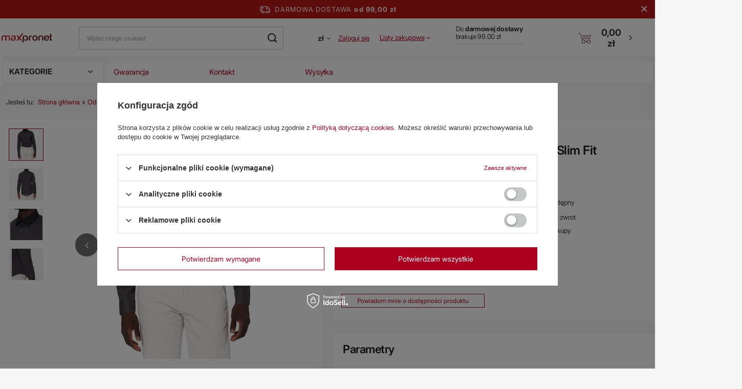

--- FILE ---
content_type: text/html; charset=utf-8
request_url: https://maxpronet.pl/product-pol-63035-Hem-Seam-PD000551-Koszula-meska-Slim-Fit-rozm-54.html
body_size: 36256
content:
<!DOCTYPE html>
<html lang="pl" class="--freeShipping --vat --gross " ><head><link rel="preload" as="image" fetchpriority="high" href="https://static3.maxpronet.pl/hpeciai/d443048525b37e6c81b4011737459b9c/pol_pm_Hem-Seam-PD000551-Koszula-meska-Slim-Fit-rozm-54-63035_1.jpg"><meta name="viewport" content="user-scalable=no, initial-scale = 1.0, maximum-scale = 1.0, width=device-width, viewport-fit=cover"><meta http-equiv="Content-Type" content="text/html; charset=utf-8"><meta http-equiv="X-UA-Compatible" content="IE=edge"><title>Hem & Seam PD000551 Koszula męska Slim Fit rozm.54 | MAXPRONET - Sklep wielobranżowy - outlet, wyprzedaże, okazje</title><meta name="keywords" content=""><meta name="description" content=" | Sklep wielobranżowy oferujący wyprzedażowy sprzęt znanych marek"><link rel="icon" href="/gfx/pol/favicon.ico"><meta name="theme-color" content="#ad001f"><meta name="msapplication-navbutton-color" content="#ad001f"><meta name="apple-mobile-web-app-status-bar-style" content="#ad001f"><link rel="stylesheet" type="text/css" href="/gfx/pol/projector_style.css.gzip?r=1742483256"><style>
							#photos_slider[data-skeleton] .photos__link:before {
								padding-top: calc(min((450/450 * 100%), 450px));
							}
							@media (min-width: 979px) {.photos__slider[data-skeleton] .photos__figure:not(.--nav):first-child .photos__link {
								max-height: 450px;
							}}
						</style><script>var app_shop={urls:{prefix:'data="/gfx/'.replace('data="', '')+'pol/',graphql:'/graphql/v1/'},vars:{meta:{viewportContent:'initial-scale = 1.0, maximum-scale = 5.0, width=device-width, viewport-fit=cover'},priceType:'gross',priceTypeVat:true,productDeliveryTimeAndAvailabilityWithBasket:false,geoipCountryCode:'US',fairShopLogo: { enabled: false, image: '/gfx/standards/safe_light.svg'},currency:{id:'PLN',symbol:'zł',country:'pl',format:'###,##0.00',beforeValue:false,space:true,decimalSeparator:',',groupingSeparator:' '},language:{id:'pol',symbol:'pl',name:'Polski'},omnibus:{enabled:true,rebateCodeActivate:false,hidePercentageDiscounts:false,},},txt:{priceTypeText:' brutto',},fn:{},fnrun:{},files:[],graphql:{}};const getCookieByName=(name)=>{const value=`; ${document.cookie}`;const parts = value.split(`; ${name}=`);if(parts.length === 2) return parts.pop().split(';').shift();return false;};if(getCookieByName('freeeshipping_clicked')){document.documentElement.classList.remove('--freeShipping');}if(getCookieByName('rabateCode_clicked')){document.documentElement.classList.remove('--rabateCode');}function hideClosedBars(){const closedBarsArray=JSON.parse(localStorage.getItem('closedBars'))||[];if(closedBarsArray.length){const styleElement=document.createElement('style');styleElement.textContent=`${closedBarsArray.map((el)=>`#${el}`).join(',')}{display:none !important;}`;document.head.appendChild(styleElement);}}hideClosedBars();</script><meta name="robots" content="index,follow"><meta name="rating" content="general"><meta name="Author" content="F.H.U. GUBEX na bazie IdoSell (www.idosell.com/shop).">
<!-- Begin LoginOptions html -->

<style>
#client_new_social .service_item[data-name="service_Apple"]:before, 
#cookie_login_social_more .service_item[data-name="service_Apple"]:before,
.oscop_contact .oscop_login__service[data-service="Apple"]:before {
    display: block;
    height: 2.6rem;
    content: url('/gfx/standards/apple.svg?r=1743165583');
}
.oscop_contact .oscop_login__service[data-service="Apple"]:before {
    height: auto;
    transform: scale(0.8);
}
#client_new_social .service_item[data-name="service_Apple"]:has(img.service_icon):before,
#cookie_login_social_more .service_item[data-name="service_Apple"]:has(img.service_icon):before,
.oscop_contact .oscop_login__service[data-service="Apple"]:has(img.service_icon):before {
    display: none;
}
</style>

<!-- End LoginOptions html -->

<!-- Open Graph -->
<meta property="og:type" content="website"><meta property="og:url" content="https://maxpronet.pl/product-pol-63035-Hem-Seam-PD000551-Koszula-meska-Slim-Fit-rozm-54.html
"><meta property="og:title" content="Hem &amp; Seam PD000551 Koszula męska Slim Fit rozm.54"><meta property="og:site_name" content="F.H.U. GUBEX"><meta property="og:locale" content="pl_PL"><meta property="og:image" content="https://maxpronet.pl/hpeciai/0bb1560723e45622be82d344fb2ac302/pol_pl_Hem-Seam-PD000551-Koszula-meska-Slim-Fit-rozm-54-63035_1.jpg"><meta property="og:image:width" content="450"><meta property="og:image:height" content="450"><link rel="manifest" href="https://maxpronet.pl/data/include/pwa/2/manifest.json?t=3"><meta name="apple-mobile-web-app-capable" content="yes"><meta name="apple-mobile-web-app-status-bar-style" content="black"><meta name="apple-mobile-web-app-title" content="maxpronet.pl"><link rel="apple-touch-icon" href="/data/include/pwa/2/icon-128.png"><link rel="apple-touch-startup-image" href="/data/include/pwa/2/logo-512.png" /><meta name="msapplication-TileImage" content="/data/include/pwa/2/icon-144.png"><meta name="msapplication-TileColor" content="#2F3BA2"><meta name="msapplication-starturl" content="/"><script type="application/javascript">var _adblock = true;</script><script async src="/data/include/advertising.js"></script><script type="application/javascript">var statusPWA = {
                online: {
                    txt: "Połączono z internetem",
                    bg: "#5fa341"
                },
                offline: {
                    txt: "Brak połączenia z internetem",
                    bg: "#eb5467"
                }
            }</script><script async type="application/javascript" src="/ajax/js/pwa_online_bar.js?v=1&r=6"></script><script >
window.dataLayer = window.dataLayer || [];
window.gtag = function gtag() {
dataLayer.push(arguments);
}
gtag('consent', 'default', {
'ad_storage': 'denied',
'analytics_storage': 'denied',
'ad_personalization': 'denied',
'ad_user_data': 'denied',
'wait_for_update': 500
});

gtag('set', 'ads_data_redaction', true);
</script><script id="iaiscript_1" data-requirements="W10=" data-ga4_sel="ga4script">
window.iaiscript_1 = `<${'script'}  class='google_consent_mode_update'>
gtag('consent', 'update', {
'ad_storage': 'denied',
'analytics_storage': 'denied',
'ad_personalization': 'denied',
'ad_user_data': 'denied'
});
</${'script'}>`;
</script>
<!-- End Open Graph -->

<link rel="canonical" href="https://maxpronet.pl/product-pol-63035-Hem-Seam-PD000551-Koszula-meska-Slim-Fit-rozm-54.html" />

                <!-- Global site tag (gtag.js) -->
                <script  async src="https://www.googletagmanager.com/gtag/js?id=AW-16936831508"></script>
                <script >
                    window.dataLayer = window.dataLayer || [];
                    window.gtag = function gtag(){dataLayer.push(arguments);}
                    gtag('js', new Date());
                    
                    gtag('config', 'AW-16936831508', {"allow_enhanced_conversions":true});
gtag('config', 'AW-17777117916', {"allow_enhanced_conversions":true});
gtag('config', 'G-RTWGZR3PY1');

                </script>
                
<!-- Begin additional html or js -->


<!--59|2|13-->
<meta name="google-site-verification" content="2Ytgo0a5i9pxl5juPKgxmHO_-ukBQnihRMsFONRpIFE" />




<!-- End additional html or js -->
<script>(function(w,d,s,i,dl){w._ceneo = w._ceneo || function () {
w._ceneo.e = w._ceneo.e || []; w._ceneo.e.push(arguments); };
w._ceneo.e = w._ceneo.e || [];dl=dl===undefined?"dataLayer":dl;
const f = d.getElementsByTagName(s)[0], j = d.createElement(s); j.defer = true;
j.src = "https://ssl.ceneo.pl/ct/v5/script.js?accountGuid=" + i + "&t=" +
Date.now() + (dl ? "&dl=" + dl : ""); f.parentNode.insertBefore(j, f);
})(window, document, "script", "21d800be-0cdf-48ed-89bf-0f30905556c9");</script>
                <script>
                if (window.ApplePaySession && window.ApplePaySession.canMakePayments()) {
                    var applePayAvailabilityExpires = new Date();
                    applePayAvailabilityExpires.setTime(applePayAvailabilityExpires.getTime() + 2592000000); //30 days
                    document.cookie = 'applePayAvailability=yes; expires=' + applePayAvailabilityExpires.toUTCString() + '; path=/;secure;'
                    var scriptAppleJs = document.createElement('script');
                    scriptAppleJs.src = "/ajax/js/apple.js?v=3";
                    if (document.readyState === "interactive" || document.readyState === "complete") {
                          document.body.append(scriptAppleJs);
                    } else {
                        document.addEventListener("DOMContentLoaded", () => {
                            document.body.append(scriptAppleJs);
                        });  
                    }
                } else {
                    document.cookie = 'applePayAvailability=no; path=/;secure;'
                }
                </script>
                <script>let paypalDate = new Date();
                    paypalDate.setTime(paypalDate.getTime() + 86400000);
                    document.cookie = 'payPalAvailability_PLN=-1; expires=' + paypalDate.getTime() + '; path=/; secure';
                </script></head><body><div id="container" class="projector_page container max-width-1200"><header class=" commercial_banner"><script class="ajaxLoad">app_shop.vars.vat_registered="true";app_shop.vars.currency_format="###,##0.00";app_shop.vars.currency_before_value=false;app_shop.vars.currency_space=true;app_shop.vars.symbol="zł";app_shop.vars.id="PLN";app_shop.vars.baseurl="http://maxpronet.pl/";app_shop.vars.sslurl="https://maxpronet.pl/";app_shop.vars.curr_url="%2Fproduct-pol-63035-Hem-Seam-PD000551-Koszula-meska-Slim-Fit-rozm-54.html";var currency_decimal_separator=',';var currency_grouping_separator=' ';app_shop.vars.blacklist_extension=["exe","com","swf","js","php"];app_shop.vars.blacklist_mime=["application/javascript","application/octet-stream","message/http","text/javascript","application/x-deb","application/x-javascript","application/x-shockwave-flash","application/x-msdownload"];app_shop.urls.contact="/contact-pol.html";</script><div id="viewType" style="display:none"></div><div id="freeShipping" class="freeShipping"><span class="freeShipping__info">Darmowa dostawa</span><strong class="freeShipping__val">
				od 
				99,00 zł</strong><a href="" class="freeShipping__close" aria-label="Zamknij pasek informacyjny"></a></div><div id="logo" class="d-flex align-items-center"><a href="https://maxpronet.pl/" target="_self" aria-label="Logo sklepu"><img src="/data/gfx/mask/pol/logo_2_big.png" alt="MAXPRONET" width="280" height="54"></a></div><form action="https://maxpronet.pl/search.php" method="get" id="menu_search" class="menu_search"><a href="#showSearchForm" class="menu_search__mobile" aria-label="Szukaj"></a><div class="menu_search__block"><div class="menu_search__item --input"><input class="menu_search__input" type="text" name="text" autocomplete="off" placeholder="Wpisz czego szukasz" aria-label="Wpisz czego szukasz"><button class="menu_search__submit" type="submit" aria-label="Szukaj"></button></div><div class="menu_search__item --results search_result"></div></div></form><div id="menu_settings" class="align-items-center justify-content-center justify-content-lg-end"><div class="open_trigger"><span class="d-none d-md-inline-block flag_txt">zł</span><div class="menu_settings_wrapper d-md-none"><div class="menu_settings_inline"><div class="menu_settings_header">
								Język i waluta: 
							</div><div class="menu_settings_content"><span class="menu_settings_flag flag flag_pol"></span><strong class="menu_settings_value"><span class="menu_settings_language">pl</span><span> | </span><span class="menu_settings_currency">zł</span></strong></div></div><div class="menu_settings_inline"><div class="menu_settings_header">
								Dostawa do: 
							</div><div class="menu_settings_content"><strong class="menu_settings_value">Polska</strong></div></div></div><i class="icon-angle-down d-none d-md-inline-block"></i></div><form action="https://maxpronet.pl/settings.php" method="post"><ul><li><div class="form-group"><label for="menu_settings_curr">Waluta</label><div class="select-after"><select class="form-control" name="curr" id="menu_settings_curr"><option value="PLN" selected>zł</option><option value="EUR">€ (1 zł = 0.2375€)
															</option><option value="GBP">£ (1 zł = 0.2055£)
															</option><option value="CZK">Kč (1 zł = 5.7703Kč)
															</option></select></div></div></li><li class="buttons"><button class="btn --solid --large" type="submit">
								Zastosuj zmiany
							</button></li></ul></form><div id="menu_additional"><a class="account_link" href="https://maxpronet.pl/login.php">Zaloguj się</a><div class="shopping_list_top" data-empty="true"><a href="https://maxpronet.pl/pl/shoppinglist/" class="wishlist_link slt_link --empty">Listy zakupowe</a><div class="slt_lists"><ul class="slt_lists__nav"><li class="slt_lists__nav_item" data-list_skeleton="true" data-list_id="true" data-shared="true"><a class="slt_lists__nav_link" data-list_href="true"><span class="slt_lists__nav_name" data-list_name="true"></span><span class="slt_lists__count" data-list_count="true">0</span></a></li><li class="slt_lists__nav_item --empty"><a class="slt_lists__nav_link --empty" href="https://maxpronet.pl/pl/shoppinglist/"><span class="slt_lists__nav_name" data-list_name="true">Lista zakupowa</span><span class="slt_lists__count" data-list_count="true">0</span></a></li></ul></div></div></div></div><div class="shopping_list_top_mobile d-none" data-empty="true"><a href="https://maxpronet.pl/pl/shoppinglist/" class="sltm_link --empty"></a></div><div id="progressBar"><div id="result"></div><progress value="" max=""></progress><strong class="max__val">99.00</strong></div><div id="menu_basket" class="topBasket --skeleton"><a class="topBasket__sub" href="/basketedit.php" aria-labelledby="Koszyk"><span class="badge badge-info"></span><strong class="topBasket__price">0,00 zł</strong></a><div class="topBasket__details --products" style="display: none;"><div class="topBasket__block --labels"><label class="topBasket__item --name">Produkt</label><label class="topBasket__item --sum">Ilość</label><label class="topBasket__item --prices">Cena</label></div><div class="topBasket__block --products"></div></div><div class="topBasket__details --shipping" style="display: none;"><span class="topBasket__name">Koszt dostawy od</span><span id="shipppingCost"></span></div><script>
						app_shop.vars.cache_html = true;
					</script></div><nav id="menu_categories" class="wide"><div id="newNav"><div class="other_menu"><div class="menu__hover"><a class="a_menu" href="https://maxpronet.pl/Gwarancje-clinks-pol-31.html">Gwarancja</a></div><div class="menu__hover"><a class="a_menu" href="https://maxpronet.pl/contact-pol.html">Kontakt</a></div><div class="menu__hover"><a class="a_menu" href="https://maxpronet.pl/pol-delivery.html">Wysyłka</a></div></div></div><button type="button" class="navbar-toggler" aria-label="Menu"><i class="icon-reorder"></i></button><div id="my__final__menu"><span class="categoryName">KATEGORIE<div class="arrow_dw"></div></span><div class="navbar-collapse" id="menu_navbar"><ul class="navbar-nav mx-md-n2"><li class="nav-item nav-item-arrow"><a  href="/pol_m_Zdrowie-i-uroda-1774.html" target="_self" title="Zdrowie i uroda" class="nav-link" >Zdrowie i uroda</a><ul class="navbar-subnav"><li class="nav-header"><a href="#backLink" class="nav-header__backLink"><i class="icon-angle-left"></i></a><a  href="/pol_m_Zdrowie-i-uroda-1774.html" target="_self" title="Zdrowie i uroda" class="nav-link" >Zdrowie i uroda</a></li><li class="nav-item"><a  href="/pol_m_Zdrowie-i-uroda_Higiena-1791.html" target="_self" title="Higiena" class="nav-link" >Higiena</a><ul class="navbar-subsubnav"><li class="nav-header"><a href="#backLink" class="nav-header__backLink"><i class="icon-angle-left"></i></a><a  href="/pol_m_Zdrowie-i-uroda_Higiena-1791.html" target="_self" title="Higiena" class="nav-link" >Higiena</a></li><li class="nav-item"><a  href="/pol_m_Zdrowie-i-uroda_Higiena_Pozostale-1821.html" target="_self" title="Pozostałe" class="nav-link" >Pozostałe</a></li><li class="nav-item"><a  href="/pol_m_Zdrowie-i-uroda_Higiena_Pasty-do-zebow-2053.html" target="_self" title="Pasty do zębów" class="nav-link" >Pasty do zębów</a></li><li class="nav-item --all"><a class="nav-link nav-link-all" href="/pol_m_Zdrowie-i-uroda_Higiena-1791.html">+ Pokaż wszystkie</a></li></ul></li><li class="nav-item"><a  href="/pol_m_Zdrowie-i-uroda_Makijaz-1775.html" target="_self" title="Makijaż" class="nav-link" >Makijaż</a><ul class="navbar-subsubnav"><li class="nav-header"><a href="#backLink" class="nav-header__backLink"><i class="icon-angle-left"></i></a><a  href="/pol_m_Zdrowie-i-uroda_Makijaz-1775.html" target="_self" title="Makijaż" class="nav-link" >Makijaż</a></li><li class="nav-item"><a  href="/pol_m_Zdrowie-i-uroda_Makijaz_Pozostale-2019.html" target="_self" title="Pozostałe" class="nav-link" >Pozostałe</a></li><li class="nav-item --all"><a class="nav-link nav-link-all" href="/pol_m_Zdrowie-i-uroda_Makijaz-1775.html">+ Pokaż wszystkie</a></li></ul></li><li class="nav-item empty"><a  href="/pol_m_Zdrowie-i-uroda_Medycyna-naturalna-2056.html" target="_self" title="Medycyna naturalna" class="nav-link" >Medycyna naturalna</a></li><li class="nav-item"><a  href="/pol_m_Zdrowie-i-uroda_Plyny-i-krople-1799.html" target="_self" title="Płyny i krople" class="nav-link" >Płyny i krople</a><ul class="navbar-subsubnav"><li class="nav-header"><a href="#backLink" class="nav-header__backLink"><i class="icon-angle-left"></i></a><a  href="/pol_m_Zdrowie-i-uroda_Plyny-i-krople-1799.html" target="_self" title="Płyny i krople" class="nav-link" >Płyny i krople</a></li><li class="nav-item"><a  href="/pol_m_Zdrowie-i-uroda_Plyny-i-krople_Plyny-pielegnacyjne-1800.html" target="_self" title="Płyny pielęgnacyjne" class="nav-link" >Płyny pielęgnacyjne</a></li><li class="nav-item --all"><a class="nav-link nav-link-all" href="/pol_m_Zdrowie-i-uroda_Plyny-i-krople-1799.html">+ Pokaż wszystkie</a></li></ul></li><li class="nav-item"><a  href="/pol_m_Zdrowie-i-uroda_Pielegnacja-twarzy-i-ciala-1778.html" target="_self" title="Pielęgnacja twarzy i ciała" class="nav-link" >Pielęgnacja twarzy i ciała</a><ul class="navbar-subsubnav"><li class="nav-header"><a href="#backLink" class="nav-header__backLink"><i class="icon-angle-left"></i></a><a  href="/pol_m_Zdrowie-i-uroda_Pielegnacja-twarzy-i-ciala-1778.html" target="_self" title="Pielęgnacja twarzy i ciała" class="nav-link" >Pielęgnacja twarzy i ciała</a></li><li class="nav-item"><a  href="/pol_m_Zdrowie-i-uroda_Pielegnacja-twarzy-i-ciala_Kremy-1779.html" target="_self" title="Kremy" class="nav-link" >Kremy</a></li><li class="nav-item"><a  href="/pol_m_Zdrowie-i-uroda_Pielegnacja-twarzy-i-ciala_Zele-1780.html" target="_self" title="Żele" class="nav-link" >Żele</a></li><li class="nav-item"><a  href="/pol_m_Zdrowie-i-uroda_Pielegnacja-twarzy-i-ciala_Mydla-1781.html" target="_self" title="Mydła" class="nav-link" >Mydła</a></li><li class="nav-item"><a  href="/pol_m_Zdrowie-i-uroda_Pielegnacja-twarzy-i-ciala_Opalanie-1782.html" target="_self" title="Opalanie" class="nav-link" >Opalanie</a></li><li class="nav-item"><a  href="/pol_m_Zdrowie-i-uroda_Pielegnacja-twarzy-i-ciala_Szampony-1843.html" target="_self" title="Szampony" class="nav-link" >Szampony</a></li><li class="nav-item"><a  href="/pol_m_Zdrowie-i-uroda_Pielegnacja-twarzy-i-ciala_Pozostale-1783.html" target="_self" title="Pozostałe" class="nav-link" >Pozostałe</a></li><li class="nav-item --all"><a class="nav-link nav-link-all" href="/pol_m_Zdrowie-i-uroda_Pielegnacja-twarzy-i-ciala-1778.html">+ Pokaż wszystkie</a></li></ul></li><li class="nav-item"><a  href="/pol_m_Zdrowie-i-uroda_Pielegnacja-wlosow-1784.html" target="_self" title="Pielęgnacja włosów" class="nav-link" >Pielęgnacja włosów</a><ul class="navbar-subsubnav"><li class="nav-header"><a href="#backLink" class="nav-header__backLink"><i class="icon-angle-left"></i></a><a  href="/pol_m_Zdrowie-i-uroda_Pielegnacja-wlosow-1784.html" target="_self" title="Pielęgnacja włosów" class="nav-link" >Pielęgnacja włosów</a></li><li class="nav-item"><a  href="/pol_m_Zdrowie-i-uroda_Pielegnacja-wlosow_Szampony-1787.html" target="_self" title="Szampony" class="nav-link" >Szampony</a></li><li class="nav-item"><a  href="/pol_m_Zdrowie-i-uroda_Pielegnacja-wlosow_Odzywki-1844.html" target="_self" title="Odżywki" class="nav-link" >Odżywki</a></li><li class="nav-item --all"><a class="nav-link nav-link-all" href="/pol_m_Zdrowie-i-uroda_Pielegnacja-wlosow-1784.html">+ Pokaż wszystkie</a></li></ul></li><li class="nav-item empty"><a  href="/pol_m_Zdrowie-i-uroda_Sprzet-rehabilitacyjny-i-ortopedyczny-2046.html" target="_self" title="Sprzęt rehabilitacyjny i ortopedyczny" class="nav-link" >Sprzęt rehabilitacyjny i ortopedyczny</a></li><li class="nav-item"><a  href="/pol_m_Zdrowie-i-uroda_Zdrowie-i-pielegnacja-1807.html" target="_self" title="Zdrowie i pielęgnacja" class="nav-link" >Zdrowie i pielęgnacja</a><ul class="navbar-subsubnav"><li class="nav-header"><a href="#backLink" class="nav-header__backLink"><i class="icon-angle-left"></i></a><a  href="/pol_m_Zdrowie-i-uroda_Zdrowie-i-pielegnacja-1807.html" target="_self" title="Zdrowie i pielęgnacja" class="nav-link" >Zdrowie i pielęgnacja</a></li><li class="nav-item"><a  href="/pol_m_Zdrowie-i-uroda_Zdrowie-i-pielegnacja_Golarki-i-trymery-damskie-1808.html" target="_self" title="Golarki i trymery damskie" class="nav-link" >Golarki i trymery damskie</a></li><li class="nav-item"><a  href="/pol_m_Zdrowie-i-uroda_Zdrowie-i-pielegnacja_Golarki-meskie-1809.html" target="_self" title="Golarki męskie" class="nav-link" >Golarki męskie</a></li><li class="nav-item"><a  href="/pol_m_Zdrowie-i-uroda_Zdrowie-i-pielegnacja_Masazery-1810.html" target="_self" title="Masażery" class="nav-link" >Masażery</a></li><li class="nav-item"><a  href="/pol_m_Zdrowie-i-uroda_Zdrowie-i-pielegnacja_Manicure-i-pedicure-1815.html" target="_self" title="Manicure i pedicure" class="nav-link" >Manicure i pedicure</a></li><li class="nav-item"><a  href="/pol_m_Zdrowie-i-uroda_Zdrowie-i-pielegnacja_Pozostale-1849.html" target="_self" title="Pozostałe" class="nav-link" >Pozostałe</a></li><li class="nav-item --all"><a class="nav-link nav-link-all" href="/pol_m_Zdrowie-i-uroda_Zdrowie-i-pielegnacja-1807.html">+ Pokaż wszystkie</a></li></ul></li><li class="nav-item"><a  href="/pol_m_Zdrowie-i-uroda_Zdrowie-intymne-1817.html" target="_self" title="Zdrowie intymne" class="nav-link" >Zdrowie intymne</a><ul class="navbar-subsubnav"><li class="nav-header"><a href="#backLink" class="nav-header__backLink"><i class="icon-angle-left"></i></a><a  href="/pol_m_Zdrowie-i-uroda_Zdrowie-intymne-1817.html" target="_self" title="Zdrowie intymne" class="nav-link" >Zdrowie intymne</a></li><li class="nav-item"><a  href="/pol_m_Zdrowie-i-uroda_Zdrowie-intymne_Pozostale-1847.html" target="_self" title="Pozostałe" class="nav-link" >Pozostałe</a></li><li class="nav-item --all"><a class="nav-link nav-link-all" href="/pol_m_Zdrowie-i-uroda_Zdrowie-intymne-1817.html">+ Pokaż wszystkie</a></li></ul></li><li class="nav-item --all empty"><a class="nav-link nav-link-all" href="/pol_m_Zdrowie-i-uroda-1774.html">+ Pokaż wszystkie</a></li></ul></li><li class="nav-item nav-item-arrow"><a  href="/pol_m_Sport-i-turystyka-1764.html" target="_self" title="Sport i turystyka" class="nav-link" >Sport i turystyka</a><ul class="navbar-subnav"><li class="nav-header"><a href="#backLink" class="nav-header__backLink"><i class="icon-angle-left"></i></a><a  href="/pol_m_Sport-i-turystyka-1764.html" target="_self" title="Sport i turystyka" class="nav-link" >Sport i turystyka</a></li><li class="nav-item"><a  href="/pol_m_Sport-i-turystyka_Sport-1765.html" target="_self" title="Sport" class="nav-link" >Sport</a><ul class="navbar-subsubnav"><li class="nav-header"><a href="#backLink" class="nav-header__backLink"><i class="icon-angle-left"></i></a><a  href="/pol_m_Sport-i-turystyka_Sport-1765.html" target="_self" title="Sport" class="nav-link" >Sport</a></li><li class="nav-item"><a  href="/pol_m_Sport-i-turystyka_Sport_Sciagacze-i-stabilizatory-1768.html" target="_self" title="Ściągacze i stabilizatory" class="nav-link" >Ściągacze i stabilizatory</a></li><li class="nav-item"><a  href="/pol_m_Sport-i-turystyka_Sport_Pozostale-1910.html" target="_self" title="Pozostałe" class="nav-link" >Pozostałe</a></li><li class="nav-item --all"><a class="nav-link nav-link-all" href="/pol_m_Sport-i-turystyka_Sport-1765.html">+ Pokaż wszystkie</a></li></ul></li><li class="nav-item"><a  href="/pol_m_Sport-i-turystyka_Turystyka-1769.html" target="_self" title="Turystyka" class="nav-link" >Turystyka</a><ul class="navbar-subsubnav"><li class="nav-header"><a href="#backLink" class="nav-header__backLink"><i class="icon-angle-left"></i></a><a  href="/pol_m_Sport-i-turystyka_Turystyka-1769.html" target="_self" title="Turystyka" class="nav-link" >Turystyka</a></li><li class="nav-item"><a  href="/pol_m_Sport-i-turystyka_Turystyka_Latarki-i-lampy-1770.html" target="_self" title="Latarki i lampy" class="nav-link" >Latarki i lampy</a></li><li class="nav-item"><a  href="/pol_m_Sport-i-turystyka_Turystyka_Akcesoria-turystyczne-1773.html" target="_self" title="Akcesoria turystyczne" class="nav-link" >Akcesoria turystyczne</a></li><li class="nav-item --all"><a class="nav-link nav-link-all" href="/pol_m_Sport-i-turystyka_Turystyka-1769.html">+ Pokaż wszystkie</a></li></ul></li><li class="nav-item --all empty"><a class="nav-link nav-link-all" href="/pol_m_Sport-i-turystyka-1764.html">+ Pokaż wszystkie</a></li></ul></li><li class="nav-item nav-item-arrow"><a  href="/pol_m_Produkty-spozywcze-2026.html" target="_self" title="Produkty spożywcze" class="nav-link" >Produkty spożywcze</a><ul class="navbar-subnav"><li class="nav-header"><a href="#backLink" class="nav-header__backLink"><i class="icon-angle-left"></i></a><a  href="/pol_m_Produkty-spozywcze-2026.html" target="_self" title="Produkty spożywcze" class="nav-link" >Produkty spożywcze</a></li><li class="nav-item empty"><a  href="/pol_m_Produkty-spozywcze_Kawa-i-herbata-2028.html" target="_self" title="Kawa i herbata" class="nav-link" >Kawa i herbata</a></li><li class="nav-item empty"><a  href="/pol_m_Produkty-spozywcze_Produkty-sypkie-2034.html" target="_self" title="Produkty sypkie" class="nav-link" >Produkty sypkie</a></li><li class="nav-item empty"><a  href="/pol_m_Produkty-spozywcze_Pozostale-2042.html" target="_self" title="Pozostałe" class="nav-link" >Pozostałe</a></li></ul></li><li class="nav-item nav-open"><a  href="/pol_m_Odziez-i-obuwie-1746.html" target="_self" title="Odzież i obuwie" class="nav-link active" >Odzież i obuwie</a><ul class="navbar-subnav"><li class="nav-header"><a href="#backLink" class="nav-header__backLink"><i class="icon-angle-left"></i></a><a  href="/pol_m_Odziez-i-obuwie-1746.html" target="_self" title="Odzież i obuwie" class="nav-link active" >Odzież i obuwie</a></li><li class="nav-item"><a  href="/pol_m_Odziez-i-obuwie_Dla-Niej-1747.html" target="_self" title="Dla Niej" class="nav-link" >Dla Niej</a><ul class="navbar-subsubnav more"><li class="nav-header"><a href="#backLink" class="nav-header__backLink"><i class="icon-angle-left"></i></a><a  href="/pol_m_Odziez-i-obuwie_Dla-Niej-1747.html" target="_self" title="Dla Niej" class="nav-link" >Dla Niej</a></li><li class="nav-item"><a  href="/pol_m_Odziez-i-obuwie_Dla-Niej_Akcesoria-1755.html" target="_self" title="Akcesoria" class="nav-link" >Akcesoria</a></li><li class="nav-item"><a  href="/pol_m_Odziez-i-obuwie_Dla-Niej_Bielizna-1748.html" target="_self" title="Bielizna" class="nav-link" >Bielizna</a></li><li class="nav-item"><a  href="/pol_m_Odziez-i-obuwie_Dla-Niej_Czapki-1749.html" target="_self" title="Czapki" class="nav-link" >Czapki</a></li><li class="nav-item"><a  href="/pol_m_Odziez-i-obuwie_Dla-Niej_Kurtki-2020.html" target="_self" title="Kurtki" class="nav-link" >Kurtki</a></li><li class="nav-item"><a  href="/pol_m_Odziez-i-obuwie_Dla-Niej_Obuwie-1750.html" target="_self" title="Obuwie" class="nav-link" >Obuwie</a></li><li class="nav-item"><a  href="/pol_m_Odziez-i-obuwie_Dla-Niej_Spodnie-2025.html" target="_self" title="Spodnie" class="nav-link" >Spodnie</a></li><li class="nav-item"><a  href="/pol_m_Odziez-i-obuwie_Dla-Niej_Stroje-kapielowe-1845.html" target="_self" title="Stroje kąpielowe" class="nav-link" >Stroje kąpielowe</a></li><li class="nav-item"><a  href="/pol_m_Odziez-i-obuwie_Dla-Niej_Sukienki-1752.html" target="_self" title="Sukienki" class="nav-link" >Sukienki</a></li><li class="nav-item"><a  href="/pol_m_Odziez-i-obuwie_Dla-Niej_Szaliki-1753.html" target="_self" title="Szaliki" class="nav-link" >Szaliki</a></li><li class="nav-item"><a  href="/pol_m_Odziez-i-obuwie_Dla-Niej_Torby-1754.html" target="_self" title="Torby" class="nav-link" >Torby</a></li><li class="nav-item"><a  href="/pol_m_Odziez-i-obuwie_Dla-Niej_Topy-i-T-shirty-2024.html" target="_self" title="Topy i T-shirty" class="nav-link" >Topy i T-shirty</a></li><li class="nav-item --all"><a class="nav-link nav-link-all" href="/pol_m_Odziez-i-obuwie_Dla-Niej-1747.html">+ Pokaż wszystkie</a></li><li class="nav-item --extend"><a href="" class="nav-link nav-link-all" txt_alt="- Zwiń">+ Rozwiń</a></li></ul></li><li class="nav-item nav-open"><a  href="/pol_m_Odziez-i-obuwie_Dla-Niego-1756.html" target="_self" title="Dla Niego" class="nav-link active" >Dla Niego</a><ul class="navbar-subsubnav"><li class="nav-header"><a href="#backLink" class="nav-header__backLink"><i class="icon-angle-left"></i></a><a  href="/pol_m_Odziez-i-obuwie_Dla-Niego-1756.html" target="_self" title="Dla Niego" class="nav-link active" >Dla Niego</a></li><li class="nav-item"><a  href="/pol_m_Odziez-i-obuwie_Dla-Niego_Akcesoria-1763.html" target="_self" title="Akcesoria" class="nav-link" >Akcesoria</a></li><li class="nav-item"><a  href="/pol_m_Odziez-i-obuwie_Dla-Niego_Bielizna-1757.html" target="_self" title="Bielizna" class="nav-link" >Bielizna</a></li><li class="nav-item"><a  href="/pol_m_Odziez-i-obuwie_Dla-Niego_Czapki-1758.html" target="_self" title="Czapki" class="nav-link" >Czapki</a></li><li class="nav-item nav-open"><a  href="/pol_m_Odziez-i-obuwie_Dla-Niego_Koszule-1851.html" target="_self" title="Koszule" class="nav-link active" >Koszule</a></li><li class="nav-item"><a  href="/pol_m_Odziez-i-obuwie_Dla-Niego_Kurtki-1762.html" target="_self" title="Kurtki" class="nav-link" >Kurtki</a></li><li class="nav-item"><a  href="/pol_m_Odziez-i-obuwie_Dla-Niego_Obuwie-1759.html" target="_self" title="Obuwie" class="nav-link" >Obuwie</a></li><li class="nav-item"><a  href="/pol_m_Odziez-i-obuwie_Dla-Niego_Spodnie-1852.html" target="_self" title="Spodnie" class="nav-link" >Spodnie</a></li><li class="nav-item"><a  href="/pol_m_Odziez-i-obuwie_Dla-Niego_Szaliki-1761.html" target="_self" title="Szaliki" class="nav-link" >Szaliki</a></li><li class="nav-item"><a  href="/pol_m_Odziez-i-obuwie_Dla-Niego_Topy-i-T-shirty-2030.html" target="_self" title="Topy i T-shirty" class="nav-link" >Topy i T-shirty</a></li><li class="nav-item --all"><a class="nav-link nav-link-all" href="/pol_m_Odziez-i-obuwie_Dla-Niego-1756.html">+ Pokaż wszystkie</a></li></ul></li><li class="nav-item empty"><a  href="/pol_m_Odziez-i-obuwie_Kostiumy-i-przebrania-2018.html" target="_self" title="Kostiumy i przebrania" class="nav-link" >Kostiumy i przebrania</a></li><li class="nav-item --all empty"><a class="nav-link nav-link-all" href="/pol_m_Odziez-i-obuwie-1746.html">+ Pokaż wszystkie</a></li></ul></li><li class="nav-item nav-item-arrow"><a  href="/pol_m_Motoryzacja-1726.html" target="_self" title="Motoryzacja" class="nav-link" >Motoryzacja</a><ul class="navbar-subnav"><li class="nav-header"><a href="#backLink" class="nav-header__backLink"><i class="icon-angle-left"></i></a><a  href="/pol_m_Motoryzacja-1726.html" target="_self" title="Motoryzacja" class="nav-link" >Motoryzacja</a></li><li class="nav-item"><a  href="/pol_m_Motoryzacja_Czesci-i-akcesoria-samochodowe-1727.html" target="_self" title="Części i akcesoria samochodowe" class="nav-link" >Części i akcesoria samochodowe</a><ul class="navbar-subsubnav"><li class="nav-header"><a href="#backLink" class="nav-header__backLink"><i class="icon-angle-left"></i></a><a  href="/pol_m_Motoryzacja_Czesci-i-akcesoria-samochodowe-1727.html" target="_self" title="Części i akcesoria samochodowe" class="nav-link" >Części i akcesoria samochodowe</a></li><li class="nav-item"><a  href="/pol_m_Motoryzacja_Czesci-i-akcesoria-samochodowe_Czesci-zamienne-1728.html" target="_self" title="Części zamienne" class="nav-link" >Części zamienne</a></li><li class="nav-item"><a  href="/pol_m_Motoryzacja_Czesci-i-akcesoria-samochodowe_Oswietlenie-1729.html" target="_self" title="Oświetlenie" class="nav-link" >Oświetlenie</a></li><li class="nav-item"><a  href="/pol_m_Motoryzacja_Czesci-i-akcesoria-samochodowe_Akcesoria-1730.html" target="_self" title="Akcesoria" class="nav-link" >Akcesoria</a></li><li class="nav-item --all"><a class="nav-link nav-link-all" href="/pol_m_Motoryzacja_Czesci-i-akcesoria-samochodowe-1727.html">+ Pokaż wszystkie</a></li></ul></li><li class="nav-item"><a  href="/pol_m_Motoryzacja_Narzedzia-i-sprzet-warsztatowy-1736.html" target="_self" title="Narzędzia i sprzęt warsztatowy" class="nav-link" >Narzędzia i sprzęt warsztatowy</a><ul class="navbar-subsubnav"><li class="nav-header"><a href="#backLink" class="nav-header__backLink"><i class="icon-angle-left"></i></a><a  href="/pol_m_Motoryzacja_Narzedzia-i-sprzet-warsztatowy-1736.html" target="_self" title="Narzędzia i sprzęt warsztatowy" class="nav-link" >Narzędzia i sprzęt warsztatowy</a></li><li class="nav-item"><a  href="/pol_m_Motoryzacja_Narzedzia-i-sprzet-warsztatowy_Akcesoria-i-osprzet-1739.html" target="_self" title="Akcesoria i osprzęt" class="nav-link" >Akcesoria i osprzęt</a></li><li class="nav-item --all"><a class="nav-link nav-link-all" href="/pol_m_Motoryzacja_Narzedzia-i-sprzet-warsztatowy-1736.html">+ Pokaż wszystkie</a></li></ul></li><li class="nav-item"><a  href="/pol_m_Motoryzacja_Chemia-samochodowa-1743.html" target="_self" title="Chemia samochodowa" class="nav-link" >Chemia samochodowa</a><ul class="navbar-subsubnav"><li class="nav-header"><a href="#backLink" class="nav-header__backLink"><i class="icon-angle-left"></i></a><a  href="/pol_m_Motoryzacja_Chemia-samochodowa-1743.html" target="_self" title="Chemia samochodowa" class="nav-link" >Chemia samochodowa</a></li><li class="nav-item"><a  href="/pol_m_Motoryzacja_Chemia-samochodowa_Akcesoria-do-mycia-i-pielegnacji-1744.html" target="_self" title="Akcesoria do mycia i pielęgnacji" class="nav-link" >Akcesoria do mycia i pielęgnacji</a></li><li class="nav-item"><a  href="/pol_m_Motoryzacja_Chemia-samochodowa_Wnetrze-samochodu-1745.html" target="_self" title="Wnętrze samochodu" class="nav-link" >Wnętrze samochodu</a></li><li class="nav-item --all"><a class="nav-link nav-link-all" href="/pol_m_Motoryzacja_Chemia-samochodowa-1743.html">+ Pokaż wszystkie</a></li></ul></li><li class="nav-item --all empty"><a class="nav-link nav-link-all" href="/pol_m_Motoryzacja-1726.html">+ Pokaż wszystkie</a></li></ul></li><li class="nav-item nav-item-arrow"><a  href="/pol_m_Elektronika-1689.html" target="_self" title="Elektronika" class="nav-link" >Elektronika</a><ul class="navbar-subnav"><li class="nav-header"><a href="#backLink" class="nav-header__backLink"><i class="icon-angle-left"></i></a><a  href="/pol_m_Elektronika-1689.html" target="_self" title="Elektronika" class="nav-link" >Elektronika</a></li><li class="nav-item"><a  href="/pol_m_Elektronika_Akcesoria-fotograficzne-1718.html" target="_self" title="Akcesoria fotograficzne" class="nav-link" >Akcesoria fotograficzne</a><ul class="navbar-subsubnav"><li class="nav-header"><a href="#backLink" class="nav-header__backLink"><i class="icon-angle-left"></i></a><a  href="/pol_m_Elektronika_Akcesoria-fotograficzne-1718.html" target="_self" title="Akcesoria fotograficzne" class="nav-link" >Akcesoria fotograficzne</a></li><li class="nav-item"><a  href="/pol_m_Elektronika_Akcesoria-fotograficzne_Karty-pamieci-1721.html" target="_self" title="Karty pamięci" class="nav-link" >Karty pamięci</a></li><li class="nav-item"><a  href="/pol_m_Elektronika_Akcesoria-fotograficzne_Wyposazenie-studia-1725.html" target="_self" title="Wyposażenie studia" class="nav-link" >Wyposażenie studia</a></li><li class="nav-item"><a  href="/pol_m_Elektronika_Akcesoria-fotograficzne_Pozostale-1833.html" target="_self" title="Pozostałe" class="nav-link" >Pozostałe</a></li><li class="nav-item --all"><a class="nav-link nav-link-all" href="/pol_m_Elektronika_Akcesoria-fotograficzne-1718.html">+ Pokaż wszystkie</a></li></ul></li><li class="nav-item"><a  href="/pol_m_Elektronika_Audio-1713.html" target="_self" title="Audio" class="nav-link" >Audio</a><ul class="navbar-subsubnav"><li class="nav-header"><a href="#backLink" class="nav-header__backLink"><i class="icon-angle-left"></i></a><a  href="/pol_m_Elektronika_Audio-1713.html" target="_self" title="Audio" class="nav-link" >Audio</a></li><li class="nav-item"><a  href="/pol_m_Elektronika_Audio_Sluchawki-1714.html" target="_self" title="Słuchawki" class="nav-link" >Słuchawki</a></li><li class="nav-item"><a  href="/pol_m_Elektronika_Audio_Mikrofony-1716.html" target="_self" title="Mikrofony" class="nav-link" >Mikrofony</a></li><li class="nav-item --all"><a class="nav-link nav-link-all" href="/pol_m_Elektronika_Audio-1713.html">+ Pokaż wszystkie</a></li></ul></li><li class="nav-item"><a  href="/pol_m_Elektronika_Akcesoria-do-telefonow-i-tabletow-1700.html" target="_self" title="Akcesoria do telefonów i tabletów" class="nav-link" >Akcesoria do telefonów i tabletów</a><ul class="navbar-subsubnav"><li class="nav-header"><a href="#backLink" class="nav-header__backLink"><i class="icon-angle-left"></i></a><a  href="/pol_m_Elektronika_Akcesoria-do-telefonow-i-tabletow-1700.html" target="_self" title="Akcesoria do telefonów i tabletów" class="nav-link" >Akcesoria do telefonów i tabletów</a></li><li class="nav-item"><a  href="/pol_m_Elektronika_Akcesoria-do-telefonow-i-tabletow_Etui-i-pokrowce-1703.html" target="_self" title="Etui i pokrowce" class="nav-link" >Etui i pokrowce</a></li><li class="nav-item"><a  href="/pol_m_Elektronika_Akcesoria-do-telefonow-i-tabletow_Folie-i-szkla-ochronne-1704.html" target="_self" title="Folie i szkła ochronne" class="nav-link" >Folie i szkła ochronne</a></li><li class="nav-item"><a  href="/pol_m_Elektronika_Akcesoria-do-telefonow-i-tabletow_Kable-1705.html" target="_self" title="Kable" class="nav-link" >Kable</a></li><li class="nav-item"><a  href="/pol_m_Elektronika_Akcesoria-do-telefonow-i-tabletow_Ladowarki-sieciowe-1708.html" target="_self" title="Ładowarki sieciowe" class="nav-link" >Ładowarki sieciowe</a></li><li class="nav-item"><a  href="/pol_m_Elektronika_Akcesoria-do-telefonow-i-tabletow_Zestawy-sluchawkowe-GSM-1711.html" target="_self" title="Zestawy słuchawkowe GSM" class="nav-link" >Zestawy słuchawkowe GSM</a></li><li class="nav-item"><a  href="/pol_m_Elektronika_Akcesoria-do-telefonow-i-tabletow_Pozostale-akcesoria-1712.html" target="_self" title="Pozostałe akcesoria" class="nav-link" >Pozostałe akcesoria</a></li><li class="nav-item --all"><a class="nav-link nav-link-all" href="/pol_m_Elektronika_Akcesoria-do-telefonow-i-tabletow-1700.html">+ Pokaż wszystkie</a></li></ul></li><li class="nav-item"><a  href="/pol_m_Elektronika_RTV-1690.html" target="_self" title="RTV" class="nav-link" >RTV</a><ul class="navbar-subsubnav"><li class="nav-header"><a href="#backLink" class="nav-header__backLink"><i class="icon-angle-left"></i></a><a  href="/pol_m_Elektronika_RTV-1690.html" target="_self" title="RTV" class="nav-link" >RTV</a></li><li class="nav-item"><a  href="/pol_m_Elektronika_RTV_Przedluzacze-1691.html" target="_self" title="Przedłużacze" class="nav-link" >Przedłużacze</a></li><li class="nav-item"><a  href="/pol_m_Elektronika_RTV_Kable-1693.html" target="_self" title="Kable" class="nav-link" >Kable</a></li><li class="nav-item"><a  href="/pol_m_Elektronika_RTV_Uchwyty-do-telewizorow-1694.html" target="_self" title="Uchwyty do telewizorów" class="nav-link" >Uchwyty do telewizorów</a></li><li class="nav-item"><a  href="/pol_m_Elektronika_RTV_Baterie-i-akumulatorki-1723.html" target="_self" title="Baterie i akumulatorki" class="nav-link" >Baterie i akumulatorki</a></li><li class="nav-item"><a  href="/pol_m_Elektronika_RTV_Pozostale-1695.html" target="_self" title="Pozostałe" class="nav-link" >Pozostałe</a></li><li class="nav-item --all"><a class="nav-link nav-link-all" href="/pol_m_Elektronika_RTV-1690.html">+ Pokaż wszystkie</a></li></ul></li><li class="nav-item"><a  href="/pol_m_Elektronika_Komputery-i-laptopy-1834.html" target="_self" title="Komputery i laptopy" class="nav-link" >Komputery i laptopy</a><ul class="navbar-subsubnav"><li class="nav-header"><a href="#backLink" class="nav-header__backLink"><i class="icon-angle-left"></i></a><a  href="/pol_m_Elektronika_Komputery-i-laptopy-1834.html" target="_self" title="Komputery i laptopy" class="nav-link" >Komputery i laptopy</a></li><li class="nav-item"><a  href="/pol_m_Elektronika_Komputery-i-laptopy_Drukarki-i-skanery-1911.html" target="_self" title="Drukarki i skanery" class="nav-link" >Drukarki i skanery</a></li><li class="nav-item"><a  href="/pol_m_Elektronika_Komputery-i-laptopy_Klawiatury-i-myszki-1912.html" target="_self" title="Klawiatury i myszki" class="nav-link" >Klawiatury i myszki</a></li><li class="nav-item"><a  href="/pol_m_Elektronika_Komputery-i-laptopy_Pozostale-1837.html" target="_self" title="Pozostałe" class="nav-link" >Pozostałe</a></li><li class="nav-item"><a  href="/pol_m_Elektronika_Komputery-i-laptopy_Przewody-adaptery-przelaczniki-1840.html" target="_self" title="Przewody, adaptery, przełączniki" class="nav-link" >Przewody, adaptery, przełączniki</a></li><li class="nav-item"><a  href="/pol_m_Elektronika_Komputery-i-laptopy_Filtr-prywatyzujacy-2060.html" target="_self" title="Filtr prywatyzujący" class="nav-link" >Filtr prywatyzujący</a></li><li class="nav-item"><a  href="/pol_m_Elektronika_Komputery-i-laptopy_Zasilacze-1835.html" target="_self" title="Zasilacze" class="nav-link" >Zasilacze</a></li><li class="nav-item --all"><a class="nav-link nav-link-all" href="/pol_m_Elektronika_Komputery-i-laptopy-1834.html">+ Pokaż wszystkie</a></li></ul></li><li class="nav-item --all empty"><a class="nav-link nav-link-all" href="/pol_m_Elektronika-1689.html">+ Pokaż wszystkie</a></li></ul></li><li class="nav-item nav-item-arrow"><a  href="/pol_m_Dom-i-ogrod-1654.html" target="_self" title="Dom i ogród" class="nav-link" >Dom i ogród</a><ul class="navbar-subnav"><li class="nav-header"><a href="#backLink" class="nav-header__backLink"><i class="icon-angle-left"></i></a><a  href="/pol_m_Dom-i-ogrod-1654.html" target="_self" title="Dom i ogród" class="nav-link" >Dom i ogród</a></li><li class="nav-item"><a  href="/pol_m_Dom-i-ogrod_Akcesoria-i-osprzet-1677.html" target="_self" title="Akcesoria i osprzęt" class="nav-link" >Akcesoria i osprzęt</a><ul class="navbar-subsubnav"><li class="nav-header"><a href="#backLink" class="nav-header__backLink"><i class="icon-angle-left"></i></a><a  href="/pol_m_Dom-i-ogrod_Akcesoria-i-osprzet-1677.html" target="_self" title="Akcesoria i osprzęt" class="nav-link" >Akcesoria i osprzęt</a></li><li class="nav-item"><a  href="/pol_m_Dom-i-ogrod_Akcesoria-i-osprzet_Narzedzia-1678.html" target="_self" title="Narzędzia" class="nav-link" >Narzędzia</a></li><li class="nav-item"><a  href="/pol_m_Dom-i-ogrod_Akcesoria-i-osprzet_Do-lazienki-1679.html" target="_self" title="Do łazienki" class="nav-link" >Do łazienki</a></li><li class="nav-item"><a  href="/pol_m_Dom-i-ogrod_Akcesoria-i-osprzet_Elektryka-1680.html" target="_self" title="Elektryka" class="nav-link" >Elektryka</a></li><li class="nav-item"><a  href="/pol_m_Dom-i-ogrod_Akcesoria-i-osprzet_Pozostale-1822.html" target="_self" title="Pozostałe" class="nav-link" >Pozostałe</a></li><li class="nav-item --all"><a class="nav-link nav-link-all" href="/pol_m_Dom-i-ogrod_Akcesoria-i-osprzet-1677.html">+ Pokaż wszystkie</a></li></ul></li><li class="nav-item"><a  href="/pol_m_Dom-i-ogrod_Urzadzenia-do-domu-1655.html" target="_self" title="Urządzenia do domu" class="nav-link" >Urządzenia do domu</a><ul class="navbar-subsubnav"><li class="nav-header"><a href="#backLink" class="nav-header__backLink"><i class="icon-angle-left"></i></a><a  href="/pol_m_Dom-i-ogrod_Urzadzenia-do-domu-1655.html" target="_self" title="Urządzenia do domu" class="nav-link" >Urządzenia do domu</a></li><li class="nav-item"><a  href="/pol_m_Dom-i-ogrod_Urzadzenia-do-domu_Termowentylatory-i-wentylatory-1657.html" target="_self" title="Termowentylatory i wentylatory" class="nav-link" >Termowentylatory i wentylatory</a></li><li class="nav-item"><a  href="/pol_m_Dom-i-ogrod_Urzadzenia-do-domu_Oczyszczacze-i-nawilzacze-powietrza-1658.html" target="_self" title="Oczyszczacze i nawilżacze powietrza" class="nav-link" >Oczyszczacze i nawilżacze powietrza</a></li><li class="nav-item"><a  href="/pol_m_Dom-i-ogrod_Urzadzenia-do-domu_Pozostale-1832.html" target="_self" title="Pozostałe" class="nav-link" >Pozostałe</a></li><li class="nav-item --all"><a class="nav-link nav-link-all" href="/pol_m_Dom-i-ogrod_Urzadzenia-do-domu-1655.html">+ Pokaż wszystkie</a></li></ul></li><li class="nav-item"><a  href="/pol_m_Dom-i-ogrod_Ogrod-1659.html" target="_self" title="Ogród" class="nav-link" >Ogród</a><ul class="navbar-subsubnav"><li class="nav-header"><a href="#backLink" class="nav-header__backLink"><i class="icon-angle-left"></i></a><a  href="/pol_m_Dom-i-ogrod_Ogrod-1659.html" target="_self" title="Ogród" class="nav-link" >Ogród</a></li><li class="nav-item"><a  href="/pol_m_Dom-i-ogrod_Ogrod_Grillowanie-1660.html" target="_self" title="Grillowanie" class="nav-link" >Grillowanie</a></li><li class="nav-item"><a  href="/pol_m_Dom-i-ogrod_Ogrod_Kosiarki-1661.html" target="_self" title="Kosiarki" class="nav-link" >Kosiarki</a></li><li class="nav-item"><a  href="/pol_m_Dom-i-ogrod_Ogrod_Meble-ogrodowe-1664.html" target="_self" title="Meble ogrodowe" class="nav-link" >Meble ogrodowe</a></li><li class="nav-item"><a  href="/pol_m_Dom-i-ogrod_Ogrod_Nawozy-i-preparaty-2057.html" target="_self" title="Nawozy i preparaty" class="nav-link" >Nawozy i preparaty</a></li><li class="nav-item"><a  href="/pol_m_Dom-i-ogrod_Ogrod_Odstraszacze-owadow-1662.html" target="_self" title="Odstraszacze owadów" class="nav-link" >Odstraszacze owadów</a></li><li class="nav-item"><a  href="/pol_m_Dom-i-ogrod_Ogrod_Pozostale-1908.html" target="_self" title="Pozostałe" class="nav-link" >Pozostałe</a></li><li class="nav-item --all"><a class="nav-link nav-link-all" href="/pol_m_Dom-i-ogrod_Ogrod-1659.html">+ Pokaż wszystkie</a></li></ul></li><li class="nav-item"><a  href="/pol_m_Dom-i-ogrod_Oswietlenie-1665.html" target="_self" title="Oświetlenie" class="nav-link" >Oświetlenie</a><ul class="navbar-subsubnav"><li class="nav-header"><a href="#backLink" class="nav-header__backLink"><i class="icon-angle-left"></i></a><a  href="/pol_m_Dom-i-ogrod_Oswietlenie-1665.html" target="_self" title="Oświetlenie" class="nav-link" >Oświetlenie</a></li><li class="nav-item"><a  href="/pol_m_Dom-i-ogrod_Oswietlenie_Lampy-1666.html" target="_self" title="Lampy" class="nav-link" >Lampy</a></li><li class="nav-item"><a  href="/pol_m_Dom-i-ogrod_Oswietlenie_Lampki-swiateczne-1667.html" target="_self" title="Lampki świąteczne" class="nav-link" >Lampki świąteczne</a></li><li class="nav-item"><a  href="/pol_m_Dom-i-ogrod_Oswietlenie_Pozostale-1904.html" target="_self" title="Pozostałe" class="nav-link" >Pozostałe</a></li><li class="nav-item --all"><a class="nav-link nav-link-all" href="/pol_m_Dom-i-ogrod_Oswietlenie-1665.html">+ Pokaż wszystkie</a></li></ul></li><li class="nav-item"><a  href="/pol_m_Dom-i-ogrod_Meble-1668.html" target="_self" title="Meble" class="nav-link" >Meble</a><ul class="navbar-subsubnav"><li class="nav-header"><a href="#backLink" class="nav-header__backLink"><i class="icon-angle-left"></i></a><a  href="/pol_m_Dom-i-ogrod_Meble-1668.html" target="_self" title="Meble" class="nav-link" >Meble</a></li><li class="nav-item"><a  href="/pol_m_Dom-i-ogrod_Meble_Polki-1670.html" target="_self" title="Półki" class="nav-link" >Półki</a></li><li class="nav-item --all"><a class="nav-link nav-link-all" href="/pol_m_Dom-i-ogrod_Meble-1668.html">+ Pokaż wszystkie</a></li></ul></li><li class="nav-item"><a  href="/pol_m_Dom-i-ogrod_Sprzatanie-1671.html" target="_self" title="Sprzątanie" class="nav-link" >Sprzątanie</a><ul class="navbar-subsubnav"><li class="nav-header"><a href="#backLink" class="nav-header__backLink"><i class="icon-angle-left"></i></a><a  href="/pol_m_Dom-i-ogrod_Sprzatanie-1671.html" target="_self" title="Sprzątanie" class="nav-link" >Sprzątanie</a></li><li class="nav-item"><a  href="/pol_m_Dom-i-ogrod_Sprzatanie_Chemia-gospodarcza-1672.html" target="_self" title="Chemia gospodarcza" class="nav-link" >Chemia gospodarcza</a></li><li class="nav-item"><a  href="/pol_m_Dom-i-ogrod_Sprzatanie_Gabki-1673.html" target="_self" title="Gąbki" class="nav-link" >Gąbki</a></li><li class="nav-item"><a  href="/pol_m_Dom-i-ogrod_Sprzatanie_Odswiezacze-powietrza-1675.html" target="_self" title="Odświeżacze powietrza" class="nav-link" >Odświeżacze powietrza</a></li><li class="nav-item"><a  href="/pol_m_Dom-i-ogrod_Sprzatanie_Rekawiczki-1676.html" target="_self" title="Rękawiczki" class="nav-link" >Rękawiczki</a></li><li class="nav-item"><a  href="/pol_m_Dom-i-ogrod_Sprzatanie_Pozostale-1850.html" target="_self" title="Pozostałe" class="nav-link" >Pozostałe</a></li><li class="nav-item --all"><a class="nav-link nav-link-all" href="/pol_m_Dom-i-ogrod_Sprzatanie-1671.html">+ Pokaż wszystkie</a></li></ul></li><li class="nav-item"><a  href="/pol_m_Dom-i-ogrod_Wyposazenie-1681.html" target="_self" title="Wyposażenie" class="nav-link" >Wyposażenie</a><ul class="navbar-subsubnav"><li class="nav-header"><a href="#backLink" class="nav-header__backLink"><i class="icon-angle-left"></i></a><a  href="/pol_m_Dom-i-ogrod_Wyposazenie-1681.html" target="_self" title="Wyposażenie" class="nav-link" >Wyposażenie</a></li><li class="nav-item"><a  href="/pol_m_Dom-i-ogrod_Wyposazenie_Koce-i-narzuty-1682.html" target="_self" title="Koce i narzuty" class="nav-link" >Koce i narzuty</a></li><li class="nav-item"><a  href="/pol_m_Dom-i-ogrod_Wyposazenie_Posciele-i-przescieradla-1683.html" target="_self" title="Pościele i prześcieradła" class="nav-link" >Pościele i prześcieradła</a></li><li class="nav-item"><a  href="/pol_m_Dom-i-ogrod_Wyposazenie_Poduszki-1685.html" target="_self" title="Poduszki" class="nav-link" >Poduszki</a></li><li class="nav-item"><a  href="/pol_m_Dom-i-ogrod_Wyposazenie_Zegary-scienne-1686.html" target="_self" title="Zegary ścienne" class="nav-link" >Zegary ścienne</a></li><li class="nav-item"><a  href="/pol_m_Dom-i-ogrod_Wyposazenie_Ozdoby-swiateczne-1687.html" target="_self" title="Ozdoby świąteczne" class="nav-link" >Ozdoby świąteczne</a></li><li class="nav-item"><a  href="/pol_m_Dom-i-ogrod_Wyposazenie_Dekoracje-1823.html" target="_self" title="Dekoracje" class="nav-link" >Dekoracje</a></li><li class="nav-item"><a  href="/pol_m_Dom-i-ogrod_Wyposazenie_Pozostale-wyposazenie-1688.html" target="_self" title="Pozostałe wyposażenie" class="nav-link" >Pozostałe wyposażenie</a></li><li class="nav-item --all"><a class="nav-link nav-link-all" href="/pol_m_Dom-i-ogrod_Wyposazenie-1681.html">+ Pokaż wszystkie</a></li></ul></li><li class="nav-item --all empty"><a class="nav-link nav-link-all" href="/pol_m_Dom-i-ogrod-1654.html">+ Pokaż wszystkie</a></li></ul></li><li class="nav-item nav-item-arrow"><a  href="/pol_m_Do-firm-1639.html" target="_self" title="Do firm" class="nav-link" >Do firm</a><ul class="navbar-subnav"><li class="nav-header"><a href="#backLink" class="nav-header__backLink"><i class="icon-angle-left"></i></a><a  href="/pol_m_Do-firm-1639.html" target="_self" title="Do firm" class="nav-link" >Do firm</a></li><li class="nav-item"><a  href="/pol_m_Do-firm_Biuro-1640.html" target="_self" title="Biuro" class="nav-link" >Biuro</a><ul class="navbar-subsubnav"><li class="nav-header"><a href="#backLink" class="nav-header__backLink"><i class="icon-angle-left"></i></a><a  href="/pol_m_Do-firm_Biuro-1640.html" target="_self" title="Biuro" class="nav-link" >Biuro</a></li><li class="nav-item"><a  href="/pol_m_Do-firm_Biuro_Artykuly-papiernicze-1641.html" target="_self" title="Artykuły papiernicze" class="nav-link" >Artykuły papiernicze</a></li><li class="nav-item"><a  href="/pol_m_Do-firm_Biuro_Artykuly-pismiennicze-1642.html" target="_self" title="Artykuły piśmiennicze" class="nav-link" >Artykuły piśmiennicze</a></li><li class="nav-item"><a  href="/pol_m_Do-firm_Biuro_Akcesoria-biurowe-1643.html" target="_self" title="Akcesoria biurowe" class="nav-link" >Akcesoria biurowe</a></li><li class="nav-item"><a  href="/pol_m_Do-firm_Biuro_Organizacja-Dokumentow-1644.html" target="_self" title="Organizacja Dokumentów" class="nav-link" >Organizacja Dokumentów</a></li><li class="nav-item --all"><a class="nav-link nav-link-all" href="/pol_m_Do-firm_Biuro-1640.html">+ Pokaż wszystkie</a></li></ul></li><li class="nav-item"><a  href="/pol_m_Do-firm_Odziez-i-obuwie-robocze-1648.html" target="_self" title="Odzież i obuwie robocze" class="nav-link" >Odzież i obuwie robocze</a><ul class="navbar-subsubnav"><li class="nav-header"><a href="#backLink" class="nav-header__backLink"><i class="icon-angle-left"></i></a><a  href="/pol_m_Do-firm_Odziez-i-obuwie-robocze-1648.html" target="_self" title="Odzież i obuwie robocze" class="nav-link" >Odzież i obuwie robocze</a></li><li class="nav-item"><a  href="/pol_m_Do-firm_Odziez-i-obuwie-robocze_Bielizna-1913.html" target="_self" title="Bielizna" class="nav-link" >Bielizna</a></li><li class="nav-item"><a  href="/pol_m_Do-firm_Odziez-i-obuwie-robocze_Kurtki-i-bluzy-1650.html" target="_self" title="Kurtki i bluzy" class="nav-link" >Kurtki i bluzy</a></li><li class="nav-item"><a  href="/pol_m_Do-firm_Odziez-i-obuwie-robocze_Rekawice-robocze-1652.html" target="_self" title="Rękawice robocze" class="nav-link" >Rękawice robocze</a></li><li class="nav-item"><a  href="/pol_m_Do-firm_Odziez-i-obuwie-robocze_Pozostale-1653.html" target="_self" title="Pozostałe" class="nav-link" >Pozostałe</a></li><li class="nav-item --all"><a class="nav-link nav-link-all" href="/pol_m_Do-firm_Odziez-i-obuwie-robocze-1648.html">+ Pokaż wszystkie</a></li></ul></li><li class="nav-item --all empty"><a class="nav-link nav-link-all" href="/pol_m_Do-firm-1639.html">+ Pokaż wszystkie</a></li></ul></li><li class="nav-item nav-item-arrow"><a  href="/pol_m_Dla-dzieci-1570.html" target="_self" title="Dla dzieci" class="nav-link" >Dla dzieci</a><ul class="navbar-subnav"><li class="nav-header"><a href="#backLink" class="nav-header__backLink"><i class="icon-angle-left"></i></a><a  href="/pol_m_Dla-dzieci-1570.html" target="_self" title="Dla dzieci" class="nav-link" >Dla dzieci</a></li><li class="nav-item"><a  href="/pol_m_Dla-dzieci_Zabawki-1571.html" target="_self" title="Zabawki" class="nav-link" >Zabawki</a><ul class="navbar-subsubnav more"><li class="nav-header"><a href="#backLink" class="nav-header__backLink"><i class="icon-angle-left"></i></a><a  href="/pol_m_Dla-dzieci_Zabawki-1571.html" target="_self" title="Zabawki" class="nav-link" >Zabawki</a></li><li class="nav-item"><a  href="/pol_m_Dla-dzieci_Zabawki_Antystresowe-1572.html" target="_self" title="Antystresowe" class="nav-link" >Antystresowe</a></li><li class="nav-item"><a  href="/pol_m_Dla-dzieci_Zabawki_Dla-niemowlat-1574.html" target="_self" title="Dla niemowląt" class="nav-link" >Dla niemowląt</a></li><li class="nav-item"><a  href="/pol_m_Dla-dzieci_Zabawki_Edukacyjne-1575.html" target="_self" title="Edukacyjne" class="nav-link" >Edukacyjne</a></li><li class="nav-item"><a  href="/pol_m_Dla-dzieci_Zabawki_Gry-1576.html" target="_self" title="Gry" class="nav-link" >Gry</a></li><li class="nav-item"><a  href="/pol_m_Dla-dzieci_Zabawki_Lalki-figurki-i-akcesoria-1577.html" target="_self" title="Lalki, figurki i akcesoria" class="nav-link" >Lalki, figurki i akcesoria</a></li><li class="nav-item"><a  href="/pol_m_Dla-dzieci_Zabawki_Maskotki-1578.html" target="_self" title="Maskotki" class="nav-link" >Maskotki</a></li><li class="nav-item"><a  href="/pol_m_Dla-dzieci_Zabawki_Pistolety-1579.html" target="_self" title="Pistolety" class="nav-link" >Pistolety</a></li><li class="nav-item"><a  href="/pol_m_Dla-dzieci_Zabawki_Klocki-i-puzzle-1580.html" target="_self" title="Klocki i puzzle" class="nav-link" >Klocki i puzzle</a></li><li class="nav-item"><a  href="/pol_m_Dla-dzieci_Zabawki_Pojazdy-i-samoloty-1581.html" target="_self" title="Pojazdy i samoloty" class="nav-link" >Pojazdy i samoloty</a></li><li class="nav-item"><a  href="/pol_m_Dla-dzieci_Zabawki_Zabawki-do-wody-1582.html" target="_self" title="Zabawki do wody" class="nav-link" >Zabawki do wody</a></li><li class="nav-item"><a  href="/pol_m_Dla-dzieci_Zabawki_Zdalnie-sterowane-1583.html" target="_self" title="Zdalnie sterowane" class="nav-link" >Zdalnie sterowane</a></li><li class="nav-item"><a  href="/pol_m_Dla-dzieci_Zabawki_Kolejki-i-tory-1584.html" target="_self" title="Kolejki i tory" class="nav-link" >Kolejki i tory</a></li><li class="nav-item"><a  href="/pol_m_Dla-dzieci_Zabawki_Zabawki-ogrodowe-1586.html" target="_self" title="Zabawki ogrodowe" class="nav-link" >Zabawki ogrodowe</a></li><li class="nav-item"><a  href="/pol_m_Dla-dzieci_Zabawki_Kostiumy-1824.html" target="_self" title="Kostiumy" class="nav-link" >Kostiumy</a></li><li class="nav-item"><a  href="/pol_m_Dla-dzieci_Zabawki_Pozostale-1585.html" target="_self" title="Pozostałe" class="nav-link" >Pozostałe</a></li><li class="nav-item --all"><a class="nav-link nav-link-all" href="/pol_m_Dla-dzieci_Zabawki-1571.html">+ Pokaż wszystkie</a></li><li class="nav-item --extend"><a href="" class="nav-link nav-link-all" txt_alt="- Zwiń">+ Rozwiń</a></li></ul></li><li class="nav-item"><a  href="/pol_m_Dla-dzieci_Rowery-i-pojazdy-1587.html" target="_self" title="Rowery i pojazdy" class="nav-link" >Rowery i pojazdy</a><ul class="navbar-subsubnav"><li class="nav-header"><a href="#backLink" class="nav-header__backLink"><i class="icon-angle-left"></i></a><a  href="/pol_m_Dla-dzieci_Rowery-i-pojazdy-1587.html" target="_self" title="Rowery i pojazdy" class="nav-link" >Rowery i pojazdy</a></li><li class="nav-item"><a  href="/pol_m_Dla-dzieci_Rowery-i-pojazdy_Czesci-zamienne-i-akcesoria-1593.html" target="_self" title="Części zamienne i akcesoria" class="nav-link" >Części zamienne i akcesoria</a></li><li class="nav-item --all"><a class="nav-link nav-link-all" href="/pol_m_Dla-dzieci_Rowery-i-pojazdy-1587.html">+ Pokaż wszystkie</a></li></ul></li><li class="nav-item"><a  href="/pol_m_Dla-dzieci_Artykuly-dla-matki-i-dziecka-1594.html" target="_self" title="Artykuły dla matki i dziecka" class="nav-link" >Artykuły dla matki i dziecka</a><ul class="navbar-subsubnav"><li class="nav-header"><a href="#backLink" class="nav-header__backLink"><i class="icon-angle-left"></i></a><a  href="/pol_m_Dla-dzieci_Artykuly-dla-matki-i-dziecka-1594.html" target="_self" title="Artykuły dla matki i dziecka" class="nav-link" >Artykuły dla matki i dziecka</a></li><li class="nav-item"><a  href="/pol_m_Dla-dzieci_Artykuly-dla-matki-i-dziecka_Naczynia-i-sztucce-1596.html" target="_self" title="Naczynia i sztućce" class="nav-link" >Naczynia i sztućce</a></li><li class="nav-item"><a  href="/pol_m_Dla-dzieci_Artykuly-dla-matki-i-dziecka_Akcesoria-i-dodatki-1597.html" target="_self" title="Akcesoria i dodatki" class="nav-link" >Akcesoria i dodatki</a></li><li class="nav-item"><a  href="/pol_m_Dla-dzieci_Artykuly-dla-matki-i-dziecka_Pielegnacja-2044.html" target="_self" title="Pielęgnacja" class="nav-link" >Pielęgnacja</a></li><li class="nav-item --all"><a class="nav-link nav-link-all" href="/pol_m_Dla-dzieci_Artykuly-dla-matki-i-dziecka-1594.html">+ Pokaż wszystkie</a></li></ul></li><li class="nav-item"><a  href="/pol_m_Dla-dzieci_Przybory-szkolne-1598.html" target="_self" title="Przybory szkolne" class="nav-link" >Przybory szkolne</a><ul class="navbar-subsubnav"><li class="nav-header"><a href="#backLink" class="nav-header__backLink"><i class="icon-angle-left"></i></a><a  href="/pol_m_Dla-dzieci_Przybory-szkolne-1598.html" target="_self" title="Przybory szkolne" class="nav-link" >Przybory szkolne</a></li><li class="nav-item"><a  href="/pol_m_Dla-dzieci_Przybory-szkolne_Artykuly-plastyczne-1599.html" target="_self" title="Artykuły plastyczne" class="nav-link" >Artykuły plastyczne</a></li><li class="nav-item"><a  href="/pol_m_Dla-dzieci_Przybory-szkolne_Plecaki-szkolne-1600.html" target="_self" title="Plecaki szkolne" class="nav-link" >Plecaki szkolne</a></li><li class="nav-item"><a  href="/pol_m_Dla-dzieci_Przybory-szkolne_Przybory-do-pisania-1601.html" target="_self" title="Przybory do pisania" class="nav-link" >Przybory do pisania</a></li><li class="nav-item"><a  href="/pol_m_Dla-dzieci_Przybory-szkolne_Artykuly-papiernicze-1602.html" target="_self" title="Artykuły papiernicze" class="nav-link" >Artykuły papiernicze</a></li><li class="nav-item --all"><a class="nav-link nav-link-all" href="/pol_m_Dla-dzieci_Przybory-szkolne-1598.html">+ Pokaż wszystkie</a></li></ul></li><li class="nav-item"><a  href="/pol_m_Dla-dzieci_Akcesoria-i-dodatki-2048.html" target="_self" title="Akcesoria i dodatki" class="nav-link" >Akcesoria i dodatki</a><ul class="navbar-subsubnav"><li class="nav-header"><a href="#backLink" class="nav-header__backLink"><i class="icon-angle-left"></i></a><a  href="/pol_m_Dla-dzieci_Akcesoria-i-dodatki-2048.html" target="_self" title="Akcesoria i dodatki" class="nav-link" >Akcesoria i dodatki</a></li><li class="nav-item"><a  href="/pol_m_Dla-dzieci_Akcesoria-i-dodatki_Okulary-przeciwsloneczne-2049.html" target="_self" title="Okulary przeciwsłoneczne" class="nav-link" >Okulary przeciwsłoneczne</a></li></ul></li><li class="nav-item --all empty"><a class="nav-link nav-link-all" href="/pol_m_Dla-dzieci-1570.html">+ Pokaż wszystkie</a></li></ul></li><li class="nav-item nav-item-arrow"><a  href="/pol_m_Artykuly-dla-zwierzat-2031.html" target="_self" title="Artykuły dla zwierząt" class="nav-link" >Artykuły dla zwierząt</a><ul class="navbar-subnav"><li class="nav-header"><a href="#backLink" class="nav-header__backLink"><i class="icon-angle-left"></i></a><a  href="/pol_m_Artykuly-dla-zwierzat-2031.html" target="_self" title="Artykuły dla zwierząt" class="nav-link" >Artykuły dla zwierząt</a></li><li class="nav-item empty"><a  href="/pol_m_Artykuly-dla-zwierzat_Akcesoria-2033.html" target="_self" title="Akcesoria" class="nav-link" >Akcesoria</a></li></ul></li><li class="nav-item nav-item-arrow"><a  href="/pol_m_AGD-1604.html" target="_self" title="AGD" class="nav-link" >AGD</a><ul class="navbar-subnav"><li class="nav-header"><a href="#backLink" class="nav-header__backLink"><i class="icon-angle-left"></i></a><a  href="/pol_m_AGD-1604.html" target="_self" title="AGD" class="nav-link" >AGD</a></li><li class="nav-item"><a  href="/pol_m_AGD_Do-kuchni-1605.html" target="_self" title="Do kuchni" class="nav-link" >Do kuchni</a><ul class="navbar-subsubnav"><li class="nav-header"><a href="#backLink" class="nav-header__backLink"><i class="icon-angle-left"></i></a><a  href="/pol_m_AGD_Do-kuchni-1605.html" target="_self" title="Do kuchni" class="nav-link" >Do kuchni</a></li><li class="nav-item"><a  href="/pol_m_AGD_Do-kuchni_Blendery-i-roboty-kuchenne-1606.html" target="_self" title="Blendery i roboty kuchenne" class="nav-link" >Blendery i roboty kuchenne</a></li><li class="nav-item --all"><a class="nav-link nav-link-all" href="/pol_m_AGD_Do-kuchni-1605.html">+ Pokaż wszystkie</a></li></ul></li><li class="nav-item"><a  href="/pol_m_AGD_Akcesoria-kuchenne-1629.html" target="_self" title="Akcesoria kuchenne" class="nav-link" >Akcesoria kuchenne</a><ul class="navbar-subsubnav"><li class="nav-header"><a href="#backLink" class="nav-header__backLink"><i class="icon-angle-left"></i></a><a  href="/pol_m_AGD_Akcesoria-kuchenne-1629.html" target="_self" title="Akcesoria kuchenne" class="nav-link" >Akcesoria kuchenne</a></li><li class="nav-item"><a  href="/pol_m_AGD_Akcesoria-kuchenne_Noze-kuchenne-1634.html" target="_self" title="Noże kuchenne" class="nav-link" >Noże kuchenne</a></li><li class="nav-item"><a  href="/pol_m_AGD_Akcesoria-kuchenne_Akcesoria-1638.html" target="_self" title="Akcesoria" class="nav-link" >Akcesoria</a></li><li class="nav-item --all"><a class="nav-link nav-link-all" href="/pol_m_AGD_Akcesoria-kuchenne-1629.html">+ Pokaż wszystkie</a></li></ul></li><li class="nav-item --all empty"><a class="nav-link nav-link-all" href="/pol_m_AGD-1604.html">+ Pokaż wszystkie</a></li></ul></li></ul></div></div></nav><div id="breadcrumbs" class="breadcrumbs"><div class="back_button"><button id="back_button"><i class="icon-angle-left"></i> Wstecz</button></div><div class="list_wrapper"><ol><li><span>Jesteś tu:  </span></li><li class="bc-main"><span><a href="/">Strona główna</a></span></li><li class="category bc-item-1 --more"><a class="category" href="/pol_m_Odziez-i-obuwie-1746.html">Odzież i obuwie</a><ul class="breadcrumbs__sub"><li class="breadcrumbs__item"><a class="breadcrumbs__link --link" href="/pol_m_Odziez-i-obuwie_Dla-Niej-1747.html">Dla Niej</a></li><li class="breadcrumbs__item"><a class="breadcrumbs__link --link" href="/pol_m_Odziez-i-obuwie_Dla-Niego-1756.html">Dla Niego</a></li><li class="breadcrumbs__item"><a class="breadcrumbs__link --link" href="/pol_m_Odziez-i-obuwie_Kostiumy-i-przebrania-2018.html">Kostiumy i przebrania</a></li></ul></li><li class="category bc-item-2 --more"><a class="category" href="/pol_m_Odziez-i-obuwie_Dla-Niego-1756.html">Dla Niego</a><ul class="breadcrumbs__sub"><li class="breadcrumbs__item"><a class="breadcrumbs__link --link" href="/pol_m_Odziez-i-obuwie_Dla-Niego_Akcesoria-1763.html">Akcesoria</a></li><li class="breadcrumbs__item"><a class="breadcrumbs__link --link" href="/pol_m_Odziez-i-obuwie_Dla-Niego_Bielizna-1757.html">Bielizna</a></li><li class="breadcrumbs__item"><a class="breadcrumbs__link --link" href="/pol_m_Odziez-i-obuwie_Dla-Niego_Czapki-1758.html">Czapki</a></li><li class="breadcrumbs__item"><a class="breadcrumbs__link --link" href="/pol_m_Odziez-i-obuwie_Dla-Niego_Koszule-1851.html">Koszule</a></li><li class="breadcrumbs__item"><a class="breadcrumbs__link --link" href="/pol_m_Odziez-i-obuwie_Dla-Niego_Kurtki-1762.html">Kurtki</a></li><li class="breadcrumbs__item"><a class="breadcrumbs__link --link" href="/pol_m_Odziez-i-obuwie_Dla-Niego_Obuwie-1759.html">Obuwie</a></li><li class="breadcrumbs__item"><a class="breadcrumbs__link --link" href="/pol_m_Odziez-i-obuwie_Dla-Niego_Spodnie-1852.html">Spodnie</a></li><li class="breadcrumbs__item"><a class="breadcrumbs__link --link" href="/pol_m_Odziez-i-obuwie_Dla-Niego_Szaliki-1761.html">Szaliki</a></li><li class="breadcrumbs__item"><a class="breadcrumbs__link --link" href="/pol_m_Odziez-i-obuwie_Dla-Niego_Topy-i-T-shirty-2030.html">Topy i T-shirty</a></li></ul></li><li class="category bc-item-3 bc-active"><a class="category" href="/pol_m_Odziez-i-obuwie_Dla-Niego_Koszule-1851.html">Koszule</a></li><li class="bc-active bc-product-name"><span>Hem & Seam PD000551 Koszula męska Slim Fit rozm.54</span></li></ol></div></div></header><div id="layout" class="row clearfix"><aside class="col-3"><section class="shopping_list_menu"><div class="shopping_list_menu__block --lists slm_lists" data-empty="true"><span class="slm_lists__label">Listy zakupowe</span><ul class="slm_lists__nav"><li class="slm_lists__nav_item" data-list_skeleton="true" data-list_id="true" data-shared="true"><a class="slm_lists__nav_link" data-list_href="true"><span class="slm_lists__nav_name" data-list_name="true"></span><span class="slm_lists__count" data-list_count="true">0</span></a></li><li class="slm_lists__nav_header"><span class="slm_lists__label">Listy zakupowe</span></li><li class="slm_lists__nav_item --empty"><a class="slm_lists__nav_link --empty" href="https://maxpronet.pl/pl/shoppinglist/"><span class="slm_lists__nav_name" data-list_name="true">Lista zakupowa</span><span class="slm_lists__count" data-list_count="true">0</span></a></li></ul><a href="#manage" class="slm_lists__manage d-none align-items-center d-md-flex">Zarządzaj listami</a></div><div class="shopping_list_menu__block --bought slm_bought"><a class="slm_bought__link d-flex" href="https://maxpronet.pl/products-bought.php">
				Lista dotychczas zamówionych produktów
			</a></div><div class="shopping_list_menu__block --info slm_info"><strong class="slm_info__label d-block mb-3">Jak działa lista zakupowa?</strong><ul class="slm_info__list"><li class="slm_info__list_item d-flex mb-3">
					Po zalogowaniu możesz umieścić i przechowywać na liście zakupowej dowolną liczbę produktów nieskończenie długo.
				</li><li class="slm_info__list_item d-flex mb-3">
					Dodanie produktu do listy zakupowej nie oznacza automatycznie jego rezerwacji.
				</li><li class="slm_info__list_item d-flex mb-3">
					Dla niezalogowanych klientów lista zakupowa przechowywana jest do momentu wygaśnięcia sesji (około 24h).
				</li></ul></div></section><div id="mobileCategories" class="mobileCategories"><div class="mobileCategories__item --menu"><button type="button" class="mobileCategories__link --active" data-ids="#menu_search,.shopping_list_menu,#menu_search,#menu_navbar,#menu_navbar3, #menu_blog">
                            Menu
                        </button></div><div class="mobileCategories__item --account"><button type="button" class="mobileCategories__link" data-ids="#menu_contact,#login_menu_block">
                            Konto
                        </button></div><div class="mobileCategories__item --settings"><button type="button" class="mobileCategories__link" data-ids="#menu_settings">
                                Ustawienia
                            </button></div></div><div class="setMobileGrid" data-item="#menu_navbar"></div><div class="setMobileGrid" data-item="#menu_navbar3" data-ismenu1="true"></div><div class="setMobileGrid" data-item="#menu_blog"></div><div class="login_menu_block d-lg-none" id="login_menu_block"><a class="sign_in_link" href="/login.php" title=""><i class="icon-user"></i><span>Zaloguj się</span></a><a class="registration_link" href="/client-new.php?register" title=""><i class="icon-lock"></i><span>Zarejestruj się</span></a><a class="order_status_link" href="/order-open.php" title=""><i class="icon-globe"></i><span>Sprawdź status zamówienia</span></a></div><div class="setMobileGrid" data-item="#menu_contact"></div><div class="setMobileGrid" data-item="#menu_settings"></div><div class="setMobileGrid" data-item="#Filters"></div></aside><div id="content" class="col-12"><div id="menu_compare_product" class="compare mb-2 pt-sm-3 pb-sm-3 mb-sm-3" style="display: none;"><div class="compare__label d-none d-sm-block">Dodane do porównania</div><div class="compare__sub"></div><div class="compare__buttons"><a class="compare__button btn --solid --secondary" href="https://maxpronet.pl/product-compare.php" title="Porównaj wszystkie produkty" target="_blank"><span>Porównaj produkty </span><span class="d-sm-none">(0)</span></a><a class="compare__button --remove btn d-none d-sm-block" href="https://maxpronet.pl/settings.php?comparers=remove&amp;product=###" title="Usuń wszystkie produkty">
                        Usuń produkty
                    </a></div><script>
                        var cache_html = true;
                    </script></div><section id="projector_photos" class="photos" data-thumbnails="true" data-thumbnails-count="5" data-thumbnails-horizontal="false" data-thumbnails-arrows="false" data-thumbnails-slider="false" data-thumbnails-enable="true" data-slider-fade-effect="true" data-slider-enable="true" data-slider-freemode="false" data-slider-centered="false"><div id="photos_nav" class="photos__nav" style="--thumbnails-count: 5;" data-more-slides="-1"><div class="swiper-button-prev"><i class="icon-angle-left"></i></div><div id="photos_nav_list" thumbsSlider="" class="photos__nav_wrapper swiper swiperThumbs"><div class="swiper-wrapper"><figure class="photos__figure --nav swiper-slide " data-slide-index="0"><img class="photos__photo --nav" width="100" height="100" src="https://static2.maxpronet.pl/hpeciai/f777054d53e240da22b4299cf6b6c5f0/pol_ps_Hem-Seam-PD000551-Koszula-meska-Slim-Fit-rozm-54-63035_1.jpg" loading="lazy" alt="Hem &amp; Seam PD000551 Koszula męska Slim Fit rozm.54"></figure><figure class="photos__figure --nav swiper-slide " data-slide-index="1"><img class="photos__photo --nav" width="100" height="100" src="https://static5.maxpronet.pl/hpeciai/334c03239b3d77e0bb50178479cca4e2/pol_ps_Hem-Seam-PD000551-Koszula-meska-Slim-Fit-rozm-54-63035_3.jpg" loading="lazy" alt="Hem &amp; Seam PD000551 Koszula męska Slim Fit rozm.54"></figure><figure class="photos__figure --nav swiper-slide " data-slide-index="2"><img class="photos__photo --nav" width="100" height="100" src="https://static1.maxpronet.pl/hpeciai/378cd958257deedbab2c6a5c8be9c739/pol_ps_Hem-Seam-PD000551-Koszula-meska-Slim-Fit-rozm-54-63035_2.jpg" loading="lazy" alt="Hem &amp; Seam PD000551 Koszula męska Slim Fit rozm.54"></figure><figure class="photos__figure --nav swiper-slide " data-slide-index="3"><img class="photos__photo --nav" width="90" height="100" src="https://static5.maxpronet.pl/hpeciai/6cd1181244d61a2c26de8fb918b81ab9/pol_ps_Hem-Seam-PD000551-Koszula-meska-Slim-Fit-rozm-54-63035_4.jpg" loading="lazy" alt="Hem &amp; Seam PD000551 Koszula męska Slim Fit rozm.54"></figure></div></div><div class="swiper-button-next"><i class="icon-angle-right"></i></div></div><div id="photos_slider" class="photos__slider swiper" data-skeleton="true" data-photos-count="4"><div class="photos___slider_wrapper swiper-wrapper"><figure class="photos__figure swiper-slide "><img class="photos__photo" width="450" height="450" src="https://static3.maxpronet.pl/hpeciai/d443048525b37e6c81b4011737459b9c/pol_pm_Hem-Seam-PD000551-Koszula-meska-Slim-Fit-rozm-54-63035_1.jpg" data-img_high_res="https://static4.maxpronet.pl/hpeciai/0bb1560723e45622be82d344fb2ac302/pol_pl_Hem-Seam-PD000551-Koszula-meska-Slim-Fit-rozm-54-63035_1.jpg" alt="Hem &amp; Seam PD000551 Koszula męska Slim Fit rozm.54"></figure><figure class="photos__figure swiper-slide slide-lazy"><img class="photos__photo" width="450" height="450" src="https://static4.maxpronet.pl/hpeciai/b884a76ad9ae058ba445f16d19995077/pol_pm_Hem-Seam-PD000551-Koszula-meska-Slim-Fit-rozm-54-63035_3.jpg" data-img_high_res="https://static1.maxpronet.pl/hpeciai/1544fea62c4a1d34387dd569dbd52e92/pol_pl_Hem-Seam-PD000551-Koszula-meska-Slim-Fit-rozm-54-63035_3.jpg" alt="Hem &amp; Seam PD000551 Koszula męska Slim Fit rozm.54" loading="lazy"><div class="swiper-lazy-preloader"></div></figure><figure class="photos__figure swiper-slide slide-lazy"><img class="photos__photo" width="450" height="450" src="https://static2.maxpronet.pl/hpeciai/2d0c61a268e49ee2818775b682d433e1/pol_pm_Hem-Seam-PD000551-Koszula-meska-Slim-Fit-rozm-54-63035_2.jpg" data-img_high_res="https://static3.maxpronet.pl/hpeciai/a0b5538ad47eec3f08d96f6b2c6af36d/pol_pl_Hem-Seam-PD000551-Koszula-meska-Slim-Fit-rozm-54-63035_2.jpg" alt="Hem &amp; Seam PD000551 Koszula męska Slim Fit rozm.54" loading="lazy"><div class="swiper-lazy-preloader"></div></figure><figure class="photos__figure swiper-slide slide-lazy"><img class="photos__photo" width="403" height="450" src="https://static4.maxpronet.pl/hpeciai/aeb9be256a9e5a67beecb280878ec951/pol_pm_Hem-Seam-PD000551-Koszula-meska-Slim-Fit-rozm-54-63035_4.jpg" data-img_high_res="https://static2.maxpronet.pl/hpeciai/4e99d8ccbb9675c1441e88f111e69b33/pol_pl_Hem-Seam-PD000551-Koszula-meska-Slim-Fit-rozm-54-63035_4.jpg" alt="Hem &amp; Seam PD000551 Koszula męska Slim Fit rozm.54" loading="lazy"><div class="swiper-lazy-preloader"></div></figure></div><div class="galleryPagination"><div class="swiper-pagination"></div></div><div class="galleryNavigation"><div class="swiper-button-prev --rounded"><i class="icon-angle-left"></i></div><div class="swiper-button-next --rounded"><i class="icon-angle-right"></i></div></div></div></section><template id="GalleryModalTemplate"><div class="gallery_modal__wrapper" id="galleryModal"><div class="gallery_modal__header"><div class="gallery_modal__counter"></div><div class="gallery_modal__name">Hem & Seam PD000551 Koszula męska Slim Fit rozm.54</div></div><div class="gallery_modal__sliders photos --gallery-modal"></div><div class="galleryNavigation"><div class="swiper-button-prev --rounded"><i class="icon-angle-left"></i></div><div class="swiper-button-next --rounded"><i class="icon-angle-right"></i></div></div></div></template><section id="projector_productname" class="product_name mb-4"><div class="product_name__block --label mb-1 --omnibus --omnibus-higher"><strong class="label_icons"><span class="label --promo --omnibus">
							Promocja
						</span><span class="label --bargain --omnibus">
							Okazja
						</span></strong></div><div class="product_name__block --name mb-2 d-sm-flex justify-content-sm-between mb-sm-3"><h1 class="product_name__name m-0">Hem & Seam PD000551 Koszula męska Slim Fit rozm.54</h1></div><div class="product_name__block --links"><div class="product_name__actions d-flex align-items-center mx-n1"><a class="product_name__action --compare --add px-1" href="https://maxpronet.pl/settings.php?comparers=add&amp;product=63035" title="Kliknij, aby dodać produkt do porównania"><span>+ Dodaj do porównania</span></a><a class="product_name__action --shopping-list px-1 d-flex align-items-center" href="#addToShoppingList" title="Kliknij, aby dodać produkt do listy zakupowej"><span>+ Dodaj do listy zakupowej</span></a></div></div></section><script class="ajaxLoad">
		cena_raty = 14.89;
		
				var client_login = 'false'
			
		var client_points = '';
		var points_used = '';
		var shop_currency = 'zł';
		var product_data = {
		"product_id": '63035',
		
		"currency":"zł",
		"product_type":"product_item",
		"unit":"szt.",
		"unit_plural":"szt.",

		"unit_sellby":"1",
		"unit_precision":"0",

		"base_price":{
		
			"maxprice":"14.89",
		
			"maxprice_formatted":"14,89 zł",
		
			"maxprice_net":"12.11",
		
			"maxprice_net_formatted":"12,11 zł",
		
			"minprice":"14.89",
		
			"minprice_formatted":"14,89 zł",
		
			"minprice_net":"12.11",
		
			"minprice_net_formatted":"12,11 zł",
		
			"size_max_maxprice_net":"28.37",
		
			"size_min_maxprice_net":"28.37",
		
			"size_max_maxprice_net_formatted":"28,37 zł",
		
			"size_min_maxprice_net_formatted":"28,37 zł",
		
			"size_max_maxprice":"34.90",
		
			"size_min_maxprice":"34.90",
		
			"size_max_maxprice_formatted":"34,90 zł",
		
			"size_min_maxprice_formatted":"34,90 zł",
		
			"price_unit_sellby":"14.89",
		
			"value":"14.89",
			"price_formatted":"14,89 zł",
			"price_net":"12.11",
			"price_net_formatted":"12,11 zł",
			"yousave_percent":"57",
			"omnibus_price":"16.89",
			"omnibus_price_formatted":"16,89 zł",
			"omnibus_yousave":"2",
			"omnibus_yousave_formatted":"2,00 zł",
			"omnibus_price_net":"13.73",
			"omnibus_price_net_formatted":"13,73 zł",
			"omnibus_yousave_net":"1.62",
			"omnibus_yousave_net_formatted":"1,62 zł",
			"omnibus_yousave_percent":"11",
			"omnibus_price_is_higher_than_selling_price":"true",
			"vat":"23",
			"yousave":"20.01",
			"maxprice":"34.90",
			"yousave_formatted":"20,01 zł",
			"maxprice_formatted":"34,90 zł",
			"yousave_net":"16.26",
			"maxprice_net":"28.37",
			"yousave_net_formatted":"16,26 zł",
			"maxprice_net_formatted":"28,37 zł",
			"worth":"14.89",
			"worth_net":"12.11",
			"worth_formatted":"14,89 zł",
			"worth_net_formatted":"12,11 zł",
			"max_diff_gross":"20.01",
			"max_diff_gross_formatted":"20,01 zł",
			"max_diff_percent":"57",
			"max_diff_net":"16.26",
			"max_diff_net_formatted":"16,26 zł",
			"basket_enable":"y",
			"special_offer":"false",
			"rebate_code_active":"n",
			"priceformula_error":"false"
		},

		"order_quantity_range":{
		
		},

		"sizes":{
		
		"uniw":
		{
		
			"type":"uniw",
		
			"priority":"0",
		
			"description":"uniwersalny",
		
			"name":"uniw",
		
			"amount":0,
		
			"amount_mo":0,
		
			"amount_mw":0,
		
			"amount_mp":0,
		
			"code_producer":"192912311777",
		
			"delay_time":{
			
				"unknown_delivery_time":"true"
			},
		
			"delivery":{
			
			"undefined":"false",
			"shipping":"8.90",
			"shipping_formatted":"8,90 zł",
			"limitfree":"99.00",
			"limitfree_formatted":"99,00 zł",
			"shipping_change":"8.90",
			"shipping_change_formatted":"8,90 zł",
			"change_type":"up"
			},
			"price":{
			
			"value":"14.89",
			"price_formatted":"14,89 zł",
			"price_net":"12.11",
			"price_net_formatted":"12,11 zł",
			"yousave_percent":"57",
			"omnibus_price":"16.89",
			"omnibus_price_formatted":"16,89 zł",
			"omnibus_yousave":"2",
			"omnibus_yousave_formatted":"2,00 zł",
			"omnibus_price_net":"13.73",
			"omnibus_price_net_formatted":"13,73 zł",
			"omnibus_yousave_net":"1.62",
			"omnibus_yousave_net_formatted":"1,62 zł",
			"omnibus_yousave_percent":"11",
			"omnibus_price_is_higher_than_selling_price":"true",
			"vat":"23",
			"yousave":"20.01",
			"maxprice":"34.90",
			"yousave_formatted":"20,01 zł",
			"maxprice_formatted":"34,90 zł",
			"yousave_net":"16.26",
			"maxprice_net":"28.37",
			"yousave_net_formatted":"16,26 zł",
			"maxprice_net_formatted":"28,37 zł",
			"worth":"14.89",
			"worth_net":"12.11",
			"worth_formatted":"14,89 zł",
			"worth_net_formatted":"12,11 zł",
			"max_diff_gross":"20.01",
			"max_diff_gross_formatted":"20,01 zł",
			"max_diff_percent":"57",
			"max_diff_net":"16.26",
			"max_diff_net_formatted":"16,26 zł",
			"basket_enable":"y",
			"special_offer":"false",
			"rebate_code_active":"n",
			"priceformula_error":"false"
			},
			"weight":{
			
			"g":"280",
			"kg":"0.28"
			}
		}
		}

		}
		var  trust_level = '0';
	</script><form id="projector_form" class="projector_details is-validated" action="https://maxpronet.pl/basketchange.php" method="post" data-sizes_disable="true" data-product_id="63035" data-type="product_item"><button style="display:none;" type="submit"></button><input id="projector_product_hidden" type="hidden" name="product" value="63035"><input id="projector_size_hidden" type="hidden" name="size" autocomplete="off" value="onesize"><input id="projector_mode_hidden" type="hidden" name="mode" value="1"><div class="projector_details__wrapper"><div id="projector_sizes_cont" class="projector_details__sizes projector_sizes" data-onesize="true"><span class="projector_sizes__label">Rozmiar</span><div class="projector_sizes__sub"><a class="projector_sizes__item --disabled" href="/product-pol-63035-Hem-Seam-PD000551-Koszula-meska-Slim-Fit-rozm-54.html" data-type="onesize"><span class="projector_sizes__name">uniwersalny</span></a></div></div><div id="projector_prices_wrapper" class="projector_details__prices projector_prices --omnibus --omnibus-higher"><div class="projector_prices__price_wrapper"><strong class="projector_prices__price" id="projector_price_value" data-price="14.89"><span data-subscription-max="34.90" data-subscription-max-net="28.37" data-subscription-save="20.01" data-subscription-before="14.89">14,89 zł</span></strong><div class="projector_prices__info"><span class="projector_prices__vat"><span class="price_vat"> brutto</span></span><span class="projector_prices__unit_sep">
										/
								</span><span class="projector_prices__unit_sellby" id="projector_price_unit_sellby" style="display:none">1</span><span class="projector_prices__unit" id="projector_price_unit">szt.</span></div></div><div class="projector_prices__lowest_price omnibus_price"><span class="omnibus_price__text">Najniższa cena produktu w okresie 30 dni przed wprowadzeniem obniżki: </span><del id="projector_omnibus_price_value" class="omnibus_price__value" data-price="16.89">16,89 zł</del><span class="projector_prices__unit_sep">
							/
					</span><span class="projector_prices__unit_sellby" style="display:none">1</span><span class="projector_prices__unit">szt.</span><span class="projector_prices__percent" id="projector_omnibus_percent">-11%</span></div><div class="projector_prices__maxprice_wrapper" id="projector_price_maxprice_wrapper"><span class="projector_prices__maxprice_label">Cena regularna: </span><del id="projector_price_maxprice" class="projector_prices__maxprice" data-price="34.90">34,90 zł</del><span class="projector_prices__unit_sep">
							/
					</span><span class="projector_prices__unit_sellby" style="display:none">1</span><span class="projector_prices__unit">szt.</span><span class="projector_prices__percent" id="projector_maxprice_percent">-57%</span></div><div class="projector_prices__srp_wrapper" id="projector_price_srp_wrapper" style="display:none;"><span class="projector_prices__srp_label">Cena katalogowa:</span><span class="projector_prices__srp" id="projector_price_srp" data-price=""></span></div><div class="projector_prices__points" id="projector_points_wrapper" style="display:none;"><div class="projector_prices__points_wrapper" id="projector_price_points_wrapper"><span id="projector_button_points_basket" class="projector_prices__points_buy --span" title="Zaloguj się, aby kupić ten produkt za punkty"><span class="projector_prices__points_price_text">Możesz kupić za </span><span class="projector_prices__points_price" id="projector_price_points" data-price=""><span class="projector_currency"> pkt.</span></span></span></div></div></div><div class="projector_details__buy projector_buy" id="projector_buy_section"><div class="projector_buy__number_wrapper"><div class="projector_buy__number_inputs"><select class="projector_buy__number f-select"><option value="1" selected>1</option><option value="2">2</option><option value="3">3</option><option value="4">4</option><option value="5">5</option><option data-more="true">
									więcej
								</option></select><div class="projector_buy__more"><input class="projector_buy__more_input" type="number" name="number" id="projector_number" aria-label="Ilość produktów" data-prev="1" value="1" data-sellby="1" step="1"></div></div><div class="projector_buy__number_amounts d-none"><span class="number_description">z </span><span class="number_amount"></span><span class="number_unit"></span></div></div><button class="projector_buy__button btn --solid --large" id="projector_button_basket" type="submit">
							Dodaj do koszyka
						</button></div><div class="projector_details__tell_availability projector_tell_availability" id="projector_tell_availability" style="display:none"><div class="projector_tell_availability__block --link"><a class="projector_tell_availability__link btn --solid --outline --solid --extrasmall" href="#tellAvailability">Powiadom mnie o dostępności produktu</a></div></div><div class="projector_details__info projector_info"><div id="projector_status" class="projector_info__item --status projector_status"><span id="projector_status_gfx_wrapper" class="projector_status__gfx_wrapper projector_info__icon"><img id="projector_status_gfx" class="projector_status__gfx" src="/data/lang/pol/available_graph/graph_1_5.png" alt="Produkt niedostępny"></span><div id="projector_shipping_unknown" class="projector_status__unknown" style="display:none"><span class="projector_status__unknown_text"><a target="_blank" href="/contact-pol.html">Skontaktuj się z obsługą sklepu</a>, aby oszacować czas przygotowania tego produktu do wysyłki.
						</span></div><div id="projector_status_wrapper" class="projector_status__wrapper"><div class="projector_status__description" id="projector_status_description">Produkt niedostępny</div></div></div><div id="projector_shipping_info" class="projector_status__info" style="display:none"><span class="projector_shipping__icon projector_info__icon"></span><strong class="projector_status__info_label" id="projector_delivery_label">Wysyłka </strong><strong class="projector_status__info_days" id="projector_delivery_days"></strong><span class="projector_status__info_amount" id="projector_amount" style="display:none"> (%d w magazynie)</span></div><div class="projector_info__item --shipping projector_shipping" id="projector_shipping_dialog" style="display:none;"><span class="projector_shipping__icon projector_info__icon"></span><a class="projector_shipping__info projector_info__link" href="#shipping_info"><span class="projector_shipping__text">Darmowa i szybka dostawa</span><span class="projector_shipping__text_from"> od </span><span class="projector_shipping__price">99,00 zł</span></a></div><div class="projector_info__item --returns projector_returns"><span class="projector_returns__icon projector_info__icon"></span><span class="projector_returns__info projector_info__link"><span class="projector_returns__days">14</span> dni na łatwy zwrot</span></div><div class="projector_info__item --safe projector_safe"><span class="projector_safe__icon projector_info__icon"></span><span class="projector_safe__info projector_info__link">Bezpieczne zakupy</span></div><div class="projector_info__item --points projector_points_recive" id="projector_price_points_recive_wrapper" style="display:none;"><span class="projector_points_recive__icon projector_info__icon"></span><span class="projector_points_recive__info projector_info__link"><span class="projector_points_recive__text">Po zakupie otrzymasz </span><span class="projector_points_recive__value" id="projector_points_recive_points"> pkt.</span></span></div></div></div></form><template id="tell_availability_dialog_template"><form class="projector_tell_availability__block --dialog is-validated" id="tell_availability_dialog"><h6 class="headline"><span class="headline__name">Produkt wyprzedany</span></h6><div class="projector_tell_availability__info_top"><span>Otrzymasz od nas powiadomienie e-mail o ponownej dostępności produktu.</span></div><div class="projector_tell_availability__email f-group --small"><div class="f-feedback --required"><input type="text" class="f-control --validate" name="availability_email" data-graphql="email" required="required" id="tellAvailabilityEmail"><label class="f-label" for="tellAvailabilityEmail">Twój adres e-mail</label><span class="f-control-feedback"></span><div class="f-message"></div></div></div><div class="projector_tell_availability__button_wrapper"><button type="button" class="projector_tell_availability__button btn --solid --large">
					Powiadom o dostępności
				</button></div><div class="projector_tell_availability__info1"><span>Dane są przetwarzane zgodnie z </span><a href="/pol-privacy-and-cookie-notice.html">polityką prywatności</a><span>. Przesyłając je, akceptujesz jej postanowienia. </span></div><div class="projector_tell_availability__info2"><span>Powyższe dane nie są używane do przesyłania newsletterów lub innych reklam. Włączając powiadomienie zgadzasz się jedynie na wysłanie jednorazowo informacji o ponownej dostępności tego produktu. </span></div></form></template><script class="ajaxLoad">
		app_shop.vars.contact_link = "/contact-pol.html";
	</script><section id="projector_longdescription" class="longdescription cm  col-12" data-dictionary="true"><p>Stylowa koszula w kolorze węglowej czerni marki <b>Hem & Seam</b>. Niezbędny element w garderobie każdego mężczyzny zaprojektowany jako uzupełnienie spodni roboczych lub dżinsów, aby uzyskać nowoczesny, elegancki wygląd.</p> 
<p>Koszula dzięki splocie popelinowym, klasycznym kołnierzu i braku kieszeni sprawia, że ma <b>prosty, casualowy styl.</b><br>

<p> Krój jest bardzo przyjemny, oraz nie daje poczucia ciasnej. <b>Przyjemna w dotyku koszuli i nie gniecie się podczas prania</b>. Grafitowy element ubioru bez problemu będzie pasował do innych kurtek i spodni. Dostosowany do standardowego dopasowania.</p>

<b>Specyfikacja:</b>
<ul>
<li><b>Marka:</b> Hem & Seam</li>
<li><b>Model:</b> PD000551</li>
<li><b>Rozmiar:</b> 54</li>
<li><b>Krój:</b> Slim fit</li>
<li><b>Materiał:</b> 65% z poliester, 35% bawełny</li>
<li><b>Wzór:</b> Bez wzoru</li>
</ul>
<b>Wymiary:</b>
<ul>
<li><b>Szerokość:</b> 58 cm</li>
<li><b>Długość:</b> 78 cm</li>
<li><b>Długość rękawa:</b> 66 cm</li>
<li><b>Obwód kołnierzyka:</b> 48 cm</li>
</ul></section><section id="projector_dictionary" class="dictionary col-12 mb-1 mb-sm-4"><div class="dictionary__group --first --no-group"><div class="dictionary__param row mb-3" data-producer="true"><div class="dictionary__name"><span class="dictionary__name_txt">Marka</span></div><div class="dictionary__values"><div class="dictionary__value"><a class="dictionary__value_txt" href="/firm-pol-1623753710-Hem-Seam.html" title="Kliknij, by zobaczyć wszystkie produkty tej marki">Hem & Seam</a></div></div></div><div class="dictionary__param row mb-3" data-producer_code="true"><div class="dictionary__name"><span class="dictionary__name_txt">Kod producenta</span></div><div class="dictionary__values"><div class="dictionary__value"><span class="dictionary__value_txt"><span class="dictionary__producer_code --value">192912311777</span></span></div></div></div><div class="dictionary__param row mb-3"><div class="dictionary__name"><span class="dictionary__name_txt limit">MENU</span></div><div class="dictionary__values"><div class="dictionary__value"><span class="dictionary__value_txt">NOWE</span></div></div></div><div class="dictionary__param row mb-3"><div class="dictionary__name"><span class="dictionary__name_txt limit">Stan</span></div><div class="dictionary__values"><div class="dictionary__value"><span class="dictionary__value_txt">Nowy</span></div></div></div></div></section><section id="product_questions_list" class="questions mb-5 col-12"><div class="questions__wrapper row align-items-start"><div class="questions__block --banner col-12 col-md-5 col-lg-4"><div class="questions__banner"><strong class="questions__banner_item --label">Potrzebujesz pomocy? Masz pytania?</strong><span class="questions__banner_item --text">Zadaj pytanie a my odpowiemy niezwłocznie, najciekawsze pytania i odpowiedzi publikując dla innych.</span><div class="questions__banner_item --button"><a class="btn --solid --medium questions__button">Zadaj pytanie</a></div></div></div></div></section><section id="product_askforproduct" class="askforproduct mb-5 col-12"><div class="askforproduct__label headline"><span class="askforproduct__label_txt headline__name">Zapytaj o produkt</span></div><form action="/settings.php" class="askforproduct__form row flex-column align-items-center" method="post" novalidate="novalidate"><div class="askforproduct__description col-12 col-sm-7 mb-4"><span class="askforproduct__description_txt">Jeżeli powyższy opis jest dla Ciebie niewystarczający, prześlij nam swoje pytanie odnośnie tego produktu. Postaramy się odpowiedzieć tak szybko jak tylko będzie to możliwe.
				</span><span class="askforproduct__privacy">Dane są przetwarzane zgodnie z <a href="/pol-privacy-and-cookie-notice.html">polityką prywatności</a>. Przesyłając je, akceptujesz jej postanowienia. </span></div><input type="hidden" name="question_product_id" value="63035"><input type="hidden" name="question_action" value="add"><div class="askforproduct__inputs col-12 col-sm-7"><div class="f-group askforproduct__email"><div class="f-feedback askforproduct__feedback --email"><input id="askforproduct__email_input" type="email" class="f-control --validate" name="question_email" required="required" data-graphql="email" data-region="1143020003"><label for="askforproduct__email_input" class="f-label">
							E-mail
						</label><span class="f-control-feedback"></span></div></div><div class="f-group askforproduct__question"><div class="f-feedback askforproduct__feedback --question"><textarea id="askforproduct__question_input" rows="6" cols="52" type="question" class="f-control --validate" name="product_question" minlength="3" required="required"></textarea><label for="askforproduct__question_input" class="f-label">
							Pytanie
						</label><span class="f-control-feedback"></span></div></div></div><div class="askforproduct__submit  col-12 col-sm-7"><button class="btn --solid --medium px-5 askforproduct__button">
					Wyślij
				</button></div></form></section><section id="opinions_section"><div class="opinions_add_form col-12"><form class=" flex-column align-items-center shop_opinion_form" enctype="multipart/form-data" id="shop_opinion_form" action="/settings.php" method="post"><input type="hidden" name="product" value="63035"><div class="shop_opinions_notes"><div class="big_label">
							Napisz swoją opinię
						</div><div class="shop_opinions_name">
							Twoja ocena:
						</div><div class="shop_opinions_note_items"><div class="opinion_note"><a href="#" class="opinion_star active" rel="1" title="1/5"><span><i class="icon-star"></i></span></a><a href="#" class="opinion_star active" rel="2" title="2/5"><span><i class="icon-star"></i></span></a><a href="#" class="opinion_star active" rel="3" title="3/5"><span><i class="icon-star"></i></span></a><a href="#" class="opinion_star active" rel="4" title="4/5"><span><i class="icon-star"></i></span></a><a href="#" class="opinion_star active" rel="5" title="5/5"><span><i class="icon-star"></i></span></a><strong class="opinion_star_rate">5/5</strong><input class="opinion_star_input" type="hidden" name="note" value="5"></div></div></div><div class="form-group"><div class="has-feedback"><textarea id="addopp" class="form-control" name="opinion" aria-label="Treść twojej opinii"></textarea><label for="opinion" class="control-label">
								Treść twojej opinii
							</label><span class="form-control-feedback"></span></div></div><div class="opinion_add_photos col-12 col-sm-7"><div class="opinion_add_photos_wrapper d-flex align-items-center"><span class="opinion_add_photos_text"><i class="icon-file-image"></i>  Dodaj własne zdjęcie produktu:
								</span><input class="opinion_add_photo" type="file" name="opinion_photo" aria-label="Dodaj własne zdjęcie produktu" data-max_filesize="10485760"></div></div><div class="form-group form_data"><div class="has-feedback has-required"><input id="addopinion_name" class="form-control" type="text" name="addopinion_name" value="" required="required"><label for="addopinion_name" class="control-label">
									Twoje imię
								</label><span class="form-control-feedback"></span></div></div><div class="form-group form_data form_data_email"><div class="has-feedback has-required"><input id="addopinion_email" class="form-control" type="email" name="addopinion_email" value="" required="required"><label for="addopinion_email" class="control-label">
									Twój email
								</label><span class="form-control-feedback"></span></div></div><div class="shop_opinions_button"><button type="submit" class="btn --solid --medium opinions-shop_opinions_button px-5" title="Dodaj opinię">
									Wyślij opinię
								</button></div></form></div></section><section id="products_associated_zone1" class="hotspot__wrapper" data-pageType="projector" data-zone="1" data-products="63035"><div class="hotspot skeleton"><span class="headline"></span><div class="products__wrapper"><div class="products"><div class="product"><span class="product__icon d-flex justify-content-center align-items-center"></span><span class="product__name"></span><div class="product__prices"></div></div><div class="product"><span class="product__icon d-flex justify-content-center align-items-center"></span><span class="product__name"></span><div class="product__prices"></div></div><div class="product"><span class="product__icon d-flex justify-content-center align-items-center"></span><span class="product__name"></span><div class="product__prices"></div></div><div class="product"><span class="product__icon d-flex justify-content-center align-items-center"></span><span class="product__name"></span><div class="product__prices"></div></div></div></div></div><template class="hotspot_wrapper"><div class="hotspot"><h3 class="hotspot__name headline__wrapper"></h3><div class="products__wrapper swiper"><div class="products hotspot__products swiper-wrapper"></div></div><div class="swiper-button-prev --rounded --edge"><i class="icon-angle-left"></i></div><div class="swiper-button-next --rounded --edge"><i class="icon-angle-right"></i></div><div class="swiper-pagination"></div></div></template><template class="hotspot_headline"><span class="headline"><span class="headline__name"></span></span></template><template class="hotspot_link_headline"><a class="headline" tabindex="0"><span class="headline__name"></span></a><a class="headline__after"><span class="link__text">Zobacz wszystko</span><i class="icon icon-ds-arrow-right pl-1"></i></a></template><template class="hotspot_product"><div class="product hotspot__product swiper-slide d-flex flex-column"><div class="product__yousave --hidden"><span class="product__yousave --label"></span><span class="product__yousave --value"></span></div><a class="product__icon d-flex justify-content-center align-items-center" tabindex="-1"><strong class="label_icons --hidden"></strong></a><div class="product__content_wrapper"><a class="product__name" tabindex="0"></a><div class="product__prices mb-auto"><strong class="price --normal --main"><span class="price__sub --hidden"></span><span class="price__range --min --hidden"></span><span class="price__sep --hidden"></span><span class="price__range --max --hidden"></span><span class="price_sellby"><span class="price_sellby__sep --hidden"></span><span class="price_sellby__sellby --hidden"></span><span class="price_sellby__unit --hidden"></span></span><span class="price --convert --hidden"></span></strong><span class="price --points --hidden"></span><a class="price --phone --hidden" href="/contact.php" tabindex="-1" title="Kliknij, by przejść do formularza kontaktu">
            Cena na telefon
          </a><span class="price --before-rebate --hidden"></span><span class="price --new-price new_price --hidden"></span><span class="price --omnibus omnibus_price --hidden"></span><span class="price --max --hidden"></span></div></div></div></template><template class="hotspot_opinion"><div class="product__opinion"><div class="opinions_element_confirmed --false"><strong class="opinions_element_confirmed_text">Niepotwierdzona zakupem</strong></div><div class="product__opinion_client --hidden"></div><div class="note"><span><i class="icon-star"></i><i class="icon-star"></i><i class="icon-star"></i><i class="icon-star"></i><i class="icon-star"></i></span><small>
					Ocena: <small class="note_value"></small>/5
				</small></div><div class="product__opinion_content"></div></div></template><div class="--slider"></div><template class="hotspot_add_to_basket"><form class="add_to_basket" action="/basketchange.php" type="post"><input name="mode" type="hidden" value="1"><input name="product" type="hidden" value=""><input name="size" type="hidden" value=""><div class="add_to_basket__number_wrapper"><select class="add_to_basket__number f-select" tabindex="-1"><option value="1">1</option><option value="2">2</option><option value="3">3</option><option value="4">4</option><option value="5">5</option><option data-more="true">
					więcej
				</option></select><div class="add_to_basket__more"><input class="add_to_basket__more_input" name="number" type="number" value="1" tabindex="-1"></div></div><button class="btn --solid --medium add_to_basket__button" tabindex="-1" data-success="Dodany" data-error="Wystąpił błąd" data-text="Do koszyka"><span>Do koszyka</span></button></form></template><template class="hotspot_add_to_basket_link"><a class="btn --solid --medium add_to_basket__link" tabindex="-1" title="Więcej opcji">
    Więcej opcji
  </a></template></section></div></div></div><footer class="max-width-1200"><div id="footer_links" data-stretch-columns="true"><div id="menu_orders" class="footer_links"><div id="menu_orders_header_wrapper" class="footer_tab__header" aria-controls="menu_orders_content" aria-expanded="true" role="button"><a id="menu_orders_header" class="footer_links_label" href="https://maxpronet.pl/client-orders.php">Zamówienia</a></div><div id="menu_orders_content" class="footer_links_sub" role="region" aria-hidden="false" aria-labelledby="menu_orders_header_wrapper"><div id="order_status" class="menu_orders_item"><a href="https://maxpronet.pl/order-open.php">Status zamówienia</a></div><div id="order_status2" class="menu_orders_item"><a href="https://maxpronet.pl/order-open.php">Śledzenie przesyłki</a></div><div id="order_rma" class="menu_orders_item"><a href="https://maxpronet.pl/rma-open.php">Chcę zareklamować produkt</a></div><div id="order_returns" class="menu_orders_item"><a href="https://maxpronet.pl/returns-open.php">Chcę zwrócić produkt</a></div><div id="order_exchange" class="menu_orders_item"><a href="/client-orders.php?display=returns&amp;exchange=true">Chcę wymienić towar</a></div><div id="order_contact" class="menu_orders_item"><a href="/contact-pol.html">Kontakt</a></div></div></div><div id="menu_account" class="footer_links"><div class="footer_tab__header" aria-controls="menu_account_content" aria-expanded="false" role="button"><a id="menu_account_header" class="footer_links_label" href="https://maxpronet.pl/login.php">Konto</a></div><div id="menu_account_content" class="footer_links_sub" role="region" aria-hidden="true" aria-labelledby="menu_account_header"><div id="account_register_retail" class="menu_orders_item"><a href="https://maxpronet.pl/client-new.php?register">Zarejestruj się</a></div><div id="account_basket" class="menu_orders_item"><a href="https://maxpronet.pl/basketedit.php">Koszyk</a></div><div id="account_observed" class="menu_orders_item"><a href="https://maxpronet.pl/pl/shoppinglist/">Listy zakupowe</a></div><div id="account_boughts" class="menu_orders_item"><a href="https://maxpronet.pl/products-bought.php">Lista zakupionych produktów</a></div><div id="account_history" class="menu_orders_item"><a href="https://maxpronet.pl/client-orders.php">Historia transakcji</a></div><div id="account_rebates" class="menu_orders_item"><a href="https://maxpronet.pl/client-rebate.php">Moje rabaty</a></div><div id="account_newsletter" class="menu_orders_item"><a href="https://maxpronet.pl/newsletter.php">Newsletter</a></div></div></div><div id="menu_regulations" class="footer_links"><div class="footer_tab__header" aria-controls="menu_regulations_content" aria-expanded="false" role="button"><span id="menu_regulations_header" class="footer_links_label">Regulaminy</span></div><div id="menu_regulations_content" class="footer_links_sub" role="region" aria-hidden="true" aria-labelledby="menu_regulations_header"><div><a href="/Informacje-o-sklepie-chelp-pol-39.html">Informacje o sklepie</a></div><div><a href="/pol-delivery.html">Wysyłka</a></div><div><a href="/pol-payments.html">Sposoby płatności i prowizje</a></div><div><a href="/pol-terms.html">Regulamin</a></div><div><a href="/pol-privacy-and-cookie-notice.html">Polityka prywatności</a></div><div><a href="/pol-returns-and_replacements.html">Odstąpienie od umowy</a></div><div><button id="manageCookies" class="manage_cookies" type="button">Zarządzaj plikami cookie</button></div></div></div><div id="links_footer_1" class="footer_links"><div id="links_footer_1_header" class="footer_tab__header" data-hide-arrow="false" aria-controls="links_footer_1_content" aria-expanded="false" role="button"><span title="Pomoc" class="footer_links_label" data-gfx-enabled="false"><span>Pomoc</span></span></div><div id="links_footer_1_content" class="footer_links_sub" role="region" aria-hidden="true" aria-labelledby="links_footer_1_header"><div><a href="/contact-pol.html" target="_self" title="Kontakt" data-gfx-enabled="false"><span>Kontakt</span></a></div><div><a href="/Gwarancje-clinks-pol-31.html" target="_self" title="GWARANCJA" data-gfx-enabled="false"><span>GWARANCJA</span></a></div><div><a href="/client-new.php?register" target="_self" title="Zarejestruj się" data-gfx-enabled="false"><span>Zarejestruj się</span></a></div><div><a href="/Sprawdz-produkt-clinks-pol-33.html" target="_self" title="Obejrzyj przed zakupem" data-gfx-enabled="false"><span>Obejrzyj przed zakupem</span></a></div><div><a href="/Asystent-zakupow-clinks-pol-34.html" target="_self" title="Przewodnik po sklepie" data-gfx-enabled="false"><span>Przewodnik po sklepie</span></a></div></div></div></div><section id="menu_banners2" class="container"><div class="menu_button_wrapper"><section class="more_informations">
  <div class="social">
    <div class="googleplay">
      <img
        src="/data/include/cms/Maxpronet/ikonyStopka/przelewy24.svg"
        alt="przelewy24"
        title="przelewy24"
      /> 
    
      <img
        src="/data/include/cms/Maxpronet/ikonyStopka/paypal.svg"
        alt="paypal"
        title="paypal"
      />
      <img
        src="/data/include/cms/Maxpronet/ikonyStopka/inpost.svg"
        alt="inpost"
        title="inpost"
      />
  <div
      class=" fb" >
      <a
        href="https://www.facebook.com/Maxpronetpl-426470464592274"
        rel="nofollow"
        target="_blank"
      >
        <img  src="data/include/cms/icons/facebook.svg"  alt="facebook"
          title="facebook" />
      </a>
    </div>
      
    </div>
  </div>
</section>
</div></section><div id="menu_contact" class="container"><ul class="menu_contact__items"><li class="contact_type_header"><a href="https://maxpronet.pl/contact-pol.html">

					Kontakt
				</a></li><li class="contact_type_phone"><a href="tel:799949516">799949516</a></li><li class="contact_type_mail"><a href="mailto:sklep@maxpronet.pl">sklep@maxpronet.pl</a></li><li class="contact_type_adress"><span class="shopshortname">F.H.U. GUBEX<span>, </span></span><span class="adress_street">Półłanki 18 kl.D, doki 18-22<span>, </span></span><span class="adress_zipcode">30-740<span class="n55931_city"> Kraków</span></span></li></ul></div><div class="footer_settings container"><div id="price_info" class="footer_settings__price_info price_info"><span class="price_info__text --type">
									W sklepie prezentujemy ceny brutto (z VAT).
								</span><span class="price_info__text --region">Stawki VAT dla konsumentów z kraju: <span class="price_info__region">Polska</span>. </span></div><div class="footer_settings__idosell idosell" id="idosell_logo"><a class="idosell__logo --link" target="_blank" href="https://www.idosell.com/pl/?utm_source=clientShopSite&amp;utm_medium=Label&amp;utm_campaign=PoweredByBadgeLink" title="Program sklepu internetowego IdoSell"><img class="idosell__img" src="/ajax/poweredby_IdoSell_Shop_black.svg?v=1" alt="Program sklepu internetowego IdoSell"></a></div></div><script>app_shop.vars.requestUri="%2Fproduct-pol-63035-Hem-Seam-PD000551-Koszula-meska-Slim-Fit-rozm-54.html";app_shop.vars.additionalAjax='/projector.php';</script><script>
		const instalmentData = {
			
			currency: 'zł',
			
			
					basketCost: parseFloat(0.00, 10),
				
					basketCostNet: parseFloat(0.00, 10),
				
			
			basketCount: parseInt(0, 10),
			
			
					price: parseFloat(14.89, 10),
					priceNet: parseFloat(12.11, 10),
				
		}
	</script><script type="application/ld+json">
		{
		"@context": "http://schema.org",
		"@type": "Organization",
		"url": "https://maxpronet.pl/",
		"logo": "https://maxpronet.pl/data/gfx/mask/pol/logo_2_big.png"
		}
		</script><script type="application/ld+json">
		{
			"@context": "http://schema.org",
			"@type": "BreadcrumbList",
			"itemListElement": [
			{
			"@type": "ListItem",
			"position": 1,
			"item": "https://maxpronet.pl/pol_m_Odziez-i-obuwie-1746.html",
			"name": "Odzież i obuwie"
			}
		,
			{
			"@type": "ListItem",
			"position": 2,
			"item": "https://maxpronet.pl/pol_m_Odziez-i-obuwie_Dla-Niego-1756.html",
			"name": "Dla Niego"
			}
		,
			{
			"@type": "ListItem",
			"position": 3,
			"item": "https://maxpronet.pl/pol_m_Odziez-i-obuwie_Dla-Niego_Koszule-1851.html",
			"name": "Koszule"
			}
		]
		}
	</script><script type="application/ld+json">
		{
		"@context": "http://schema.org",
		"@type": "WebSite",
		
		"url": "https://maxpronet.pl/",
		"potentialAction": {
		"@type": "SearchAction",
		"target": "https://maxpronet.pl/search.php?text={search_term_string}",
		"query-input": "required name=search_term_string"
		}
		}
	</script><script type="application/ld+json">
		{
		"@context": "http://schema.org",
		"@type": "Product",
		
		"description": "",
		"name": "Hem & Seam PD000551 Koszula męska Slim Fit rozm.54",
		"productID": "mpn:",
		"brand": {
			"@type": "Brand",
			"name": "Hem & Seam"
		},
		"image": "https://static4.maxpronet.pl/hpeciai/0bb1560723e45622be82d344fb2ac302/pol_pl_Hem-Seam-PD000551-Koszula-meska-Slim-Fit-rozm-54-63035_1.jpg"
		,
		"offers": [
			{
			"@type": "Offer",
			"availability": "http://schema.org/OutOfStock",
			
					"priceSpecification": [
					
					{
					"@type": "UnitPriceSpecification",
					"priceType": "https://schema.org/ListPrice",
					"price": "34.90",
          "priceCurrency": "PLN"
					},
					{
					"@type": "UnitPriceSpecification",
					"priceType": "https://schema.org/SalePrice",
					
					"price": "14.89",
          "priceCurrency": "PLN"
					}
					],
          
				
			"eligibleQuantity": {
			"value":  "1",
      
			"unitCode": "szt.",
			"@type": [
			"QuantitativeValue"
			]
			},
			"url": "https://maxpronet.pl/product-pol-63035-Hem-Seam-PD000551-Koszula-meska-Slim-Fit-rozm-54.html"
			}
			
		]
		}

		</script><div class="sl_choose sl_dialog"><div class="sl_choose__wrapper sl_dialog__wrapper"><div class="sl_choose__item --top sl_dialog_close mb-2"><strong class="sl_choose__label">Zapisz na liście zakupowej</strong></div><div class="sl_choose__item --lists" data-empty="true"><div class="sl_choose__list f-group --radio m-0 d-md-flex align-items-md-center justify-content-md-between" data-list_skeleton="true" data-list_id="true" data-shared="true"><input type="radio" name="add" class="sl_choose__input f-control" id="slChooseRadioSelect" data-list_position="true"><label for="slChooseRadioSelect" class="sl_choose__group_label f-label py-4" data-list_position="true"><span class="sl_choose__sub d-flex align-items-center"><span class="sl_choose__name" data-list_name="true"></span><span class="sl_choose__count" data-list_count="true">0</span></span></label><button type="button" class="sl_choose__button --desktop btn --solid">Zapisz</button></div></div><div class="sl_choose__item --create sl_create mt-4"><a href="#new" class="sl_create__link  align-items-center">Stwórz nową listę zakupową</a><form class="sl_create__form align-items-center"><div class="sl_create__group f-group --small mb-0"><input type="text" class="sl_create__input f-control" required="required"><label class="sl_create__label f-label">Nazwa nowej listy</label></div><button type="submit" class="sl_create__button btn --solid ml-2 ml-md-3">Utwórz listę</button></form></div><div class="sl_choose__item --mobile mt-4 d-flex justify-content-center d-md-none"><button class="sl_choose__button --mobile btn --solid --large">Zapisz</button></div></div></div><template id="expchck_header"><div class="expchck_header"><a class="expchck_header__previous" href="#expchckPreviousStep"></a><span class="expchck_header__name"></span></div></template><template id="expchck_status"><div class="expchck_status"><strong class="expchck_status__description"></strong></div></template><template id="expchck_countries"><div class="expchck_%s__item --country f-feedback"><select id="%s_region" name="%s_region" class="f-select" data-name="region" data-label="Kraj: "></select></div></template><template id="expchck_provinces"><div class="expchck_%s__item --province f-feedback --hidden"><select name="%s_province" class="f-select" data-name="province"></select></div></template><template id="expchck_summary"><div class="expchck_summary"><div class="expchck_summary__wrapper --left"></div><div class="expchck_summary__wrapper --right"></div></div></template><template id="expchck_summary_address"><div class="expchck_summary_address"><div class="expchck_summary_address__label expchck_label"><strong class="expchck_label__name">Dane kupującego</strong><span class="expchck_label__desc">Adres będzie na potwierdzeniu zakupu</span></div><div class="expchck_summary_address__wrapper"><strong class="expchck_summary_address__firm"></strong><strong class="expchck_summary_address__name"></strong><div class="expchck_summary_address__address"><span class="expchck_summary_address__street"></span><span class="expchck_summary_address__city"></span><span class="expchck_summary_address__phone_wrapper"><span class="expchck_summary_address__phone_label">Tel. odbiorcy: </span><span class="expchck_summary_address__phone"></span></span></div></div><div class="expchck_summary_address__invoice expchck_summary_invoice"><div class="expchck_summary_invoice__switch"><span class="expchck_summary_invoice__switch_text">Chcę otrzymać fakturę</span><div class="f-group --switch"><input type="checkbox" class="f-control" name="invoice" id="expchck_summary_invoice_change"><label class="f-label" for="expchck_summary_invoice_change"></label></div></div><div class="expchck_summary_invoice__wrapper"><div class="expchck_summary_invoice__inputs expchck_inputs f-group --mask"><div class="expchck_summary_invoice__item --firm f-feedback"><input id="invoice_firm" type="text" class="f-control --validate" data-name="firm" name="invoice_firm" data-graphql="firm" required="required"><label for="invoice_firm" class="f-label">Nazwa firmy</label><span class="f-control-feedback"></span><div class="f-message"></div></div><div class="expchck_summary_invoice__item --nip f-feedback"><input id="invoice_nip" type="text" class="f-control --validate" data-name="nip" name="invoice_nip" data-graphql="nip" data-region=""><label for="invoice_nip" class="f-label">NIP</label><span class="f-control-feedback"></span><div class="f-message"></div></div><div class="expchck_summary_invoice__item --street f-feedback --address"><input id="invoice_street" type="text" class="f-control --validate" data-name="street" name="invoice_street" required="required" data-graphql="street" data-concat-from="#invoice_street_number" autocomplete="address-line1" data-region=""><label for="invoice_street" class="f-label">Ulica</label><span class="f-control-feedback"></span><div class="f-message"></div></div><div class="expchck_summary_invoice__item --street-number f-feedback --address"><input id="invoice_street_number" type="text" class="f-control --validate" data-name="streetNumber" name="invoice_street_number" data-concat-to="#invoice_street"><label for="invoice_street_number" class="f-label">Nr domu / lokalu</label><span class="f-control-feedback"></span><div class="f-message"></div></div><div class="expchck_summary_invoice__item --zipcode f-feedback --address"><input id="invoice_zipcode" type="text" class="f-control --validate" data-name="zipcode" name="invoice_zipcode" required="required" data-graphql="zipcode" autocomplete="postal-code" data-region=""><label for="invoice_zipcode" class="f-label">Kod pocztowy</label><span class="f-control-feedback"></span><div class="f-message"></div></div><div class="expchck_summary_invoice__item --city f-feedback --address"><input id="invoice_city" type="text" class="f-control --validate" data-name="city" name="invoice_city" required="required" data-graphql="city" autocomplete="address-level2"><label for="invoice_city" class="f-label">Miejscowość</label><span class="f-control-feedback"></span><div class="f-message"></div></div></div><div class="expchck_summary_invoice__address"><div class="expchck_summary_invoice__address_wrapper"><strong class="expchck_summary_invoice__address_label">Adres na fakturze</strong><strong class="expchck_summary_invoice__firm"></strong><strong class="expchck_summary_invoice__nip_wrapper"><span class="expchck_summary_invoice__nip_label">NIP: </span><span class="expchck_summary_invoice__nip"></span></strong><span class="expchck_summary_invoice__street"></span><span class="expchck_summary_invoice__city"></span></div><a href="#changeInvoiceAddress" class="expchck_summary_invoice__address_change">Zmień</a></div><div class="expchck_summary_invoice__save"><button type="button" class="expchck_summary_invoice__save_button btn --solid --large">Zapisz</button></div></div></div></div></template><template id="expchck_summary_payments"><div class="expchck_summary_payments"><div class="expchck_summary_payments__label expchck_label"><strong class="expchck_label__name">Płatność</strong></div><div class="expchck_summary_payments__wrapper"></div></div></template><template id="expchck_summary_payment"><div class="expchck_summary_payment f-group --radio"><input type="hidden" name="first_payment_id" disabled><input type="hidden" name="payform_id" disabled><input type="radio" name="selected_group_only" class="expchck_summary_payment__input f-control"><label class="expchck_summary_payment__label"><span class="expchck_summary_payment__icons"><img class="expchck_summary_payment__icon"></span><span class="expchck_summary_payment__names"><span class="expchck_summary_payment__name"></span></span></label></div></template><template id="expchck_summary_deliveries"><div class="expchck_summary_deliveries"><div class="expchck_summary_deliveries__label expchck_label"><strong class="expchck_label__name">Dostawa</strong></div><div class="expchck_summary_deliveries__wrapper"></div><div class="expchck_summary_deliveries__stock"><div class="expchck_summary_deliveries__switch"><span class="expchck_summary_deliveries__switch_text">Odbiór osobisty</span><div class="f-group --switch"><input type="checkbox" class="f-control" name="stock" id="expchck_summary_deliveries_change"><label class="f-label" for="expchck_summary_deliveries_change"></label></div></div></div></div></template><template id="expchck_summary_delivery"><div class="expchck_summary_delivery"><div class="expchck_summary_delivery__type_wrapper"><strong class="expchck_summary_delivery__type"></strong><strong class="expchck_summary_delivery__time"></strong></div><div class="expchck_summary_delivery__info"><strong class="expchck_summary_delivery__name"></strong><div class="expchck_summary_delivery__address"><span class="expchck_summary_delivery__street"></span><span class="expchck_summary_delivery__city"></span><span class="expchck_summary_delivery__phone_wrapper"><span class="expchck_summary_delivery__phone_label">Tel. odbiorcy: </span><span class="expchck_summary_delivery__phone"></span></span></div></div><div class="expchck_summary_delivery__cost_wrapper"><strong class="expchck_summary_delivery__cost"></strong><span class="expchck_delivery__points f-group --checkbox --small"><input type="checkbox" name="shipping_for_points" value="1" class="f-control expchck_delivery__points_input"><label class="f-label expchck_delivery__points_label"></label></span></div><div class="expchck_summary_delivery__pickup_phone expchck_pickup_phone f-group --mask"><div class="expchck_pickup_phone__wrapper --filled"><strong class="expchck_pickup_phone__value"></strong><a href="#changePickupPhone" class="expchck_pickup_phone__change">Zmień</a></div><div class="expchck_pickup_phone__wrapper --change"><div class="expchck_pickup_phone__item --phone f-feedback"><input id="pickup_phone" type="tel" class="f-control --validate" name="pickup_phone" required="required" data-graphql="phone" autocomplete="tel-national" data-name="phone" data-region=""><label for="pickup_phone" class="f-label">Numer telefonu</label><span class="f-control-feedback"></span><div class="f-message"></div></div><div class="expchck_pickup_phone__save"><button type="button" class="expchck_pickup_phone__save_button btn --solid --large">Zapisz</button></div></div></div><div class="expchck_summary_delivery__client_courier_number expchck_client_courier_number f-group --mask"><div class="expchck_client_courier_number__wrapper --filled"><span class="expchck_client_courier_number__label">Nr klienta w systemie kuriera: </span><strong class="expchck_client_courier_number__value"></strong><a href="#changeClientCourierNumber" class="expchck_client_courier_number__change">Zmień</a></div><div class="expchck_client_courier_number__wrapper --change"><div class="expchck_client_courier_number__item -- f-feedback"><input id="client_courier_number" type="text" class="f-control --validate" name="client_courier_number" required="required"><label for="client_courier_number" class="f-label">Nr klienta w systemie kuriera</label><span class="f-control-feedback"></span><div class="f-message"></div></div><div class="expchck_client_courier_number__save"><button type="button" class="expchck_client_courier_number__save_button btn --solid --large">Zapisz</button></div></div></div><a class="expchck_summary_delivery__change" href="#changeDelivery"></a></div></template><template id="expchck_summary_non_standardized"><div class="expchck_summary_non_standardized"><div class="expchck_summary_non_standardized__info menu_messages_warning --small"><p>Przepraszamy, ale nie przewidzieliśmy możliwości złożenia zamówienia w obecnej konfiguracji. Możesz kontynuować składanie zamówienia, jednak wyliczenie kosztu dostawy może nie być w tej chwili możliwe. Zostanie on ustalony indywidualnie przez naszą obsługę po przyjęciu zamówienia, po czym skontaktujemy się z Tobą w celu jego potwierdzenia. Jeżeli takie rozwiązanie nie odpowiada Ci, <a href="/contact.php" target="_blank">skontaktuj się z nami</a> w celu uzyskania bardziej szczegółowych informacji na temat kosztu dostawy lub możliwości złożenia zamówienia indywidualnie.</p></div><div class="expchck_summary_non_standardized__change"><a href="#changeDeliveryAddress" class="expchck_summary_non_standardized__change_link">Zmień adres dostawy</a></div></div></template><template id="expchck_summary_costs"><div class="expchck_summary_costs"><div class="expchck_summary_costs__item --worth"><span class="expchck_summary_costs__label">Wartość zamówienia:</span><strong class="expchck_summary_costs__value"></strong></div><div class="expchck_summary_costs__item --rebate"><span class="expchck_summary_costs__label">Rabat:</span><strong class="expchck_summary_costs__value --minus"></strong></div><div class="expchck_summary_costs__item --paymentcost"><span class="expchck_summary_costs__label">Koszt płatności:</span><strong class="expchck_summary_costs__value --plus"></strong></div><div class="expchck_summary_costs__item --shipping"><span class="expchck_summary_costs__label">Koszt przesyłki:</span><strong class="expchck_summary_costs__value --plus"></strong></div><div class="expchck_summary_costs__item --insurance"><span class="expchck_summary_costs__label">Koszt ubezpieczenia:</span><strong class="expchck_summary_costs__value --plus"></strong></div><div class="expchck_summary_costs__item --balance"><span class="expchck_summary_costs__label">Opłacone z salda:<br>(nadpłaty na koncie klienta)</span><strong class="expchck_summary_costs__value --minus"></strong></div></div></template><template id="expchck_summary_total"><div class="expchck_summary_total"><span class="expchck_summary_total__label">Do zapłaty</span><strong class="expchck_summary_total__value"></strong></div></template><template id="expchck_summary_clauses"><div class="expchck_summary_clauses"></div></template><template id="expchck_summary_clause"><div class="expchck_summary_clause"></div></template><template id="expchck_summary_subscription"><div class="expchck_summary_subscription"></div></template><template id="expchck_summary_terms"><div class="expchck_summary_terms"><div class="expchck_summary_terms__item --agree f-feedback"><span class="expchck_summary_terms__content"></span><div class="expchck_summary_terms__switch --agree f-group --switch"><input type="checkbox" name="terms_agree" class="f-control --validate" id="expchck_summary_terms_agree_checkbox" required="required"><label class="f-label" for="expchck_summary_terms_agree_checkbox"></label></div></div><div class="expchck_summary_terms__item --cancel f-feedback"><span class="expchck_summary_terms__content">Zapoznałem się z moim <a target="_blank" href="/pol-returns-and_replacements.html">prawem do odstąpienia od umowy</a></span><div class="expchck_summary_terms__switch --cancel f-group --switch"><input type="checkbox" name="order_cancel" class="f-control --validate" id="expchck_order_cancel_checkbox" required="required"><label class="f-label" for="expchck_order_cancel_checkbox"></label></div></div><div class="expchck_summary_terms__item --virtual f-feedback"><span class="expchck_summary_terms__content">Wyrażam zgodę i proszę zarazem o spełnienie świadczenia przed upływem terminu do odstąpienia od umowy. Jestem świadomy/a, że udzielając niniejszej zgody tracę moje prawo do odstąpienia od umowy wraz z momentem rozpoczęcia świadczenia</span><div class="expchck_summary_terms__switch --virtual f-group --switch"><input type="checkbox" name="order_virtual" class="f-control --validate" id="expchck_order_virtual_checkbox" required="required"><label class="f-label" for="expchck_order_virtual_checkbox"></label></div></div><div class="expchck_summary_terms__item --email-processing f-feedback"><span class="expchck_summary_terms__content"></span><div class="expchck_summary_terms__switch --email-processing f-group --switch"><input type="checkbox" name="order_email-processing" class="f-control" id="expchck_order_email-processing_checkbox"><label class="f-label" for="expchck_order_email-processing_checkbox"></label></div></div><div class="expchck_summary_terms__item --service f-feedback"><span class="expchck_summary_terms__content">Wyrażam zgodę i proszę zarazem o rozpoczęcie świadczenia usługi przed upływem terminu do odstąpienia od umowy. Jestem świadomy/a, że w przypadku pełnego wykonania usługi tracę moje prawo do odstąpienia od umowy</span><div class="expchck_summary_terms__switch --cancel f-group --switch"><input type="checkbox" name="order_service" class="f-control --validate" id="expchck_order_service_checkbox" required="required"><label class="f-label" for="expchck_order_service_checkbox"></label></div></div></div></template><template id="expchck_summary_submit"><div class="expchck_summary_submit"><button type="submit" class="expchck_summary_submit__button btn --solid --large">Akceptuję, zamawiam i płacę<span class="expchck_summary_submit__cost"></span></button></div></template><div class="expchck_summary_submit_mobile"><div class="expchck_summary_submit_mobile__cost"><span class="expchck_summary_submit_mobile__cost_label">Do zapłaty</span><strong class="expchck_summary_submit_mobile__cost_value"></strong></div><div class="expchck_summary_submit_mobile__button_wrapper"><button type="submit" class="expchck_summary_submit_mobile__button btn --solid --large">Akceptuję, zamawiam i płacę</button></div></div><template id="expchck_payments"><div class="expchck_payments"><div class="expchck_payments__clause_top"></div><div class="expchck_payments__wrapper"></div></div></template><template id="expchck_payments_item"><div class="expchck_payments__item f-group --radio"><input type="hidden" name="first_payment_id" disabled><input type="hidden" name="payform_id" disabled><input type="radio" name="selected_group_only" class="expchck_payments__input f-control"><label class="expchck_payments__label"><span class="expchck_payments__icons"><img class="expchck_payments__icon"></span><span class="expchck_payments__names"><strong class="expchck_payments__name"></strong><span class="expchck_payments__description"></span></span><span class="expchck_payments__arrow"><i class="icon-options-status"></i></span></label><div class="expchck_payments__details"></div></div></template><template id="expchck_payments_details"><span class="expchck_payments__clause"></span><div class="expchck_payments__options"></div><a href="#showAllPaymentMethods" class="expchck_payments__show_all">
      Pokaż wszystkie
    </a></template><template id="expchck_payments_option"><div class="expchck_payments__option"><input type="radio" name="payform_id" class="expchck_payments__option_input f-control"><label class="expchck_payments__option_select"><span class="expchck_payments__option_icons"><img class="expchck_payments__option_icon"></span><span class="expchck_payments__option_name"></span></label></div></template><template id="expchck_client"><div class="expchck_client"><div class="expchck_client__switch expchck_switch"><span class="expchck_switch__label">Zamawiasz jako:</span><div class="expchck_switch__radio --private f-group --radio"><input type="radio" id="client_type_private" value="private" name="client_type" class="f-control" data-name="type" checked><label class="f-label" for="client_type_private">Osoba prywatna</label></div><div class="expchck_switch__radio --firm f-group --radio"><input type="radio" id="client_type_firm" value="firm" name="client_type" class="f-control" data-name="type"><label class="f-label" for="client_type_firm">Firma</label></div></div><div class="expchck_client__inputs expchck_inputs f-group"><div class="expchck_client__item --firm f-feedback --hidden" data-firm="show"><input id="client_firm" type="text" class="f-control --validate" name="client_firm" data-graphql="firm" required="required" data-name="firm" autocomplete="organization" disabled><label for="client_firm" class="f-label">Nazwa firmy</label><span class="f-control-feedback"></span><div class="f-message"></div></div><div class="expchck_client__item --nip f-feedback --hidden" data-firm="show"><input id="client_nip" type="text" class="f-control --validate" name="client_nip" data-name="nip" data-graphql="nip" required="required" data-region="" disabled><label for="client_nip" class="f-label">NIP</label><span class="f-control-feedback"></span><div class="f-message"></div></div><div class="expchck_client__item --firstname f-feedback"><input id="client_firstname" type="text" class="f-control --validate" data-name="firstname" name="client_firstname" required="required" autocomplete="given-name"><label for="client_firstname" class="f-label">Imię</label><span class="f-control-feedback"></span><div class="f-message"></div></div><div class="expchck_client__item --lastname f-feedback"><input id="client_lastname" type="text" class="f-control --validate" name="client_lastname" data-graphql="lastname" data-name="lastname" required="required" autocomplete="family-name"><label for="client_lastname" class="f-label">Nazwisko</label><span class="f-control-feedback"></span><div class="f-message"></div></div><div class="expchck_client__item --street f-feedback"><input id="client_street" type="text" class="f-control --validate" name="client_street" required="required" data-graphql="street" data-concat-from="#client_street_number" data-name="street" autocomplete="address-line1" data-region=""><label for="client_street" class="f-label">Ulica</label><span class="f-control-feedback"></span><div class="f-message"></div></div><div class="expchck_client__item --street-number f-feedback "><input id="client_street_number" type="text" class="f-control --validate" name="client_street_number" data-concat-to="#client_street" data-name="streetNumber"><label for="client_street_number" class="f-label">Nr domu / lokalu</label><span class="f-control-feedback"></span><div class="f-message"></div></div><div class="expchck_client__item --zipcode f-feedback"><input id="client_zipcode" type="text" class="f-control --validate" name="client_zipcode" required="required" data-graphql="zipcode" data-name="zipcode" autocomplete="postal-code" data-region=""><label for="client_zipcode" class="f-label">Kod pocztowy</label><span class="f-control-feedback"></span><div class="f-message"></div></div><div class="expchck_client__item --city f-feedback"><input id="client_city" type="text" class="f-control --validate" name="client_city" required="required" data-graphql="city" data-name="city" autocomplete="address-level2"><label for="client_city" class="f-label">Miejscowość</label><span class="f-control-feedback"></span><div class="f-message"></div></div><div class="expchck_client__item --phone f-feedback"><input id="client_phone" type="tel" class="f-control --validate" name="client_phone" required="required" data-graphql="phone" autocomplete="tel-national" data-name="phone" data-region=""><label for="client_phone" class="f-label">Numer telefonu</label><span class="f-control-feedback"></span><div class="f-message"></div></div><div class="expchck_client__item --email f-feedback"><input id="client_email" type="email" class="f-control --validate" name="client_email" required="required" data-graphql="email" autocomplete="email" data-name="email"><label for="client_email" class="f-label">E-mail</label><span class="f-control-feedback"></span><div class="f-message"></div></div></div><div class="expchck_client__submit"><button type="button" class="expchck_client__button btn --solid --large">Przejdź dalej</button></div><div class="expchck_client__change_account"><span class="expchck_client__change_text">Chcesz zamówić na inne zapisane dane?</span><a href="#changeAccount" class="expchck_client__change_link">Zmień konto</a></div><div class="expchck_client__safe"><span class="expchck_client__safe_text">Zakupy w naszym sklepie są bezpieczne</span><img class="expchck_client__powered_by_smile" src="/gfx/standards/powered_by_smile.svg?r=1742483194" alt="Kupujesz i dostawę masz gratis!"></div></div></template><template id="expchck_deliveries"><div class="expchck_deliveries"><div class="expchck_deliveries__addresses"></div><div class="expchck_deliveries__block"><div class="expchck_deliveries__label expchck_label"><strong class="expchck_label__name">Dostawa</strong></div><div class="expchck_deliveries__section"></div></div></div></template><template id="expchck_deliveries_non_standardized"><div class="expchck_deliveries__non_standardized"><div class="expchck_deliveries__non_standardized_info menu_messages_warning --small"><p>Przepraszamy, ale nie przewidzieliśmy możliwości złożenia zamówienia w obecnej konfiguracji. Możesz kontynuować składanie zamówienia, jednak wyliczenie kosztu dostawy może nie być w tej chwili możliwe. Zostanie on ustalony indywidualnie przez naszą obsługę po przyjęciu zamówienia, po czym skontaktujemy się z Tobą w celu jego potwierdzenia. Jeżeli takie rozwiązanie nie odpowiada Ci, <a href="/contact.php" target="_blank">skontaktuj się z nami</a> w celu uzyskania bardziej szczegółowych informacji na temat kosztu dostawy lub możliwości złożenia zamówienia indywidualnie.</p></div><div class="expchck_deliveries__non_standardized_change"><a href="#continueCreatingOrder" class="expchck_deliveries__non_standardized_change_link">Kontynuuj składanie zamówienia</a></div></div></template><template id="expchck_deliveries_item"><div class="expchck_deliveries__item expchck_delivery f-group --radio"><input type="radio" name="shipping" class="f-control expchck_delivery__input"><label class="f-label expchck_delivery__label"><span class="expchck_delivery__icons"><img class="expchck_delivery__icon"></span><span class="expchck_delivery__names"><strong class="expchck_delivery__time"></strong><strong class="expchck_delivery__name"></strong><span class="expchck_delivery__minworth"><span class="expchck_delivery__minworth_label">Forma dostawy dostępna od </span><span class="expchck_delivery__minworth_value"></span></span><span class="expchck_delivery__comment"></span></span><div class="expchck_delivery__cost_wrapper"><strong class="expchck_delivery__cost"></strong><span class="expchck_delivery__points f-group --checkbox --small"><input type="checkbox" name="shipping_for_points" value="1" class="f-control expchck_delivery__points_input" disabled><label class="f-label expchck_delivery__points_label"></label></span></div></label><div class="expchck_delivery__calendar"><div class="expchck_delivery__calendar_days"><input type="hidden" class="expchck_delivery__calendar_input" name="calendar_select_date"><span class="expchck_delivery__calendar_label">Wybierz preferowany dzień dostawy:</span><div class="expchck_delivery__dates"><div class="expchck_delivery__date --other"><a class="expchck_delivery__other_link" href="#chooseAnotherDay">Inny dzień</a><div class="expchck_delivery__datepicker vanilla-calendar"></div></div></div></div><div class="expchck_delivery__calendar_hours"><span class="expchck_delivery__calendar_label">Preferowana godzina dostawy:</span><select class="expchck_delivery__hours f-select --small" name="calendar_select_hour"><option value="6:00 - 8:00">6:00 - 8:00</option><option value="8:00 - 10:00">8:00 - 10:00</option><option selected value="10:00 - 12:00">10:00 - 12:00</option><option value="12:00 - 14:00">12:00 - 14:00</option><option value="14:00 - 16:00">14:00 - 16:00</option><option value="16:00 - 18:00">16:00 - 18:00</option><option value="18:00 - 20:00">18:00 - 20:00</option><option value="20:00 - 22:00">20:00 - 22:00</option></select></div><div class="expchck_delivery__calendar_services"><span class="expchck_delivery__calendar_label">Wybierz dodatkową usługę:</span><div class="expchck_delivery__services_wrapper"></div></div><div class="expchck_delivery__select_delivery"><button type="button" class="expchck_delivery__select_button btn --solid --large">Wybierz</button></div></div></div></template><template id="expchck_deliveries_date"><div class="expchck_delivery__date"><strong class="expchck_delivery__date_day"></strong><span class="expchck_delivery__date_cost"></span></div></template><template id="expchck_deliveries_address"><div class="expchck_deliveries__address"><strong class="expchck_deliveries__address_label"></strong><div class="expchck_deliveries__address_wrapper"><span class="expchck_deliveries__street"></span><span class="expchck_deliveries__city"></span><span class="expchck_deliveries__phone_wrapper"><span class="expchck_deliveries__phone_label">Tel. odbiorcy: </span><span class="expchck_deliveries__phone"></span></span></div><a class="expchck_deliveries__address_edit" href="#editDeliveryAddress">Edytuj</a></div></template><template id="expchck_deliveries_add_address"><a href="#addDeliveryAddress" class="expchck_deliveries__add_address"></a></template><div class="pickup_points --listView"><div class="pickup_points__wrapper"><div class="pickup_points__nav pickup_nav"><a href="#search" class="pickup_nav__item --search"><svg xmlns="http://www.w3.org/2000/svg" id="Group_1727" data-name="Group 1727" width="20.777" height="20.775" viewBox="0 0 20.777 20.775"><g id="icon_search"><path id="Path_1" data-name="Path 1" d="M20.58,18.266l-3.635-3.627a10.374,10.374,0,0,0,1.768-5.273,9.356,9.356,0,1,0-9.357,9.356,10.682,10.682,0,0,0,5.361-1.766l3.511,3.635a.671.671,0,0,0,.945,0l1.407-1.378A.667.667,0,0,0,20.58,18.266Zm-11.225-1.9a7.205,7.205,0,0,1-6.952-7A7.186,7.186,0,0,1,9.356,2.385a7.205,7.205,0,0,1,6.974,6.981A7.224,7.224,0,0,1,9.356,16.369Z" transform="translate(0 -0.01)" fill="#474747"></path></g></svg></a><a href="#map" class="pickup_nav__item --map"><svg xmlns="http://www.w3.org/2000/svg" width="19" height="22.775" viewBox="0 0 18.998 22.775"><g id="Icon_feather-map-pin" data-name="Icon feather-map-pin" transform="translate(1 1)"><path id="Path_1092" data-name="Path 1092" d="M21.5,10c0,6.61-8.5,12.276-8.5,12.276S4.5,16.609,4.5,10a8.5,8.5,0,1,1,17,0Z" transform="translate(-4.5 -1.5)" fill="none" stroke="#474747" stroke-linecap="round" stroke-linejoin="round" stroke-width="2"></path><path id="Path_1093" data-name="Path 1093" d="M19.166,13.333A2.833,2.833,0,1,1,16.333,10.5,2.833,2.833,0,0,1,19.166,13.333Z" transform="translate(-7.834 -4.834)" fill="none" stroke="#474747" stroke-linecap="round" stroke-linejoin="round" stroke-width="2"></path></g></svg></a><a href="#list" class="pickup_nav__item --list"><svg xmlns="http://www.w3.org/2000/svg" width="21.757" height="17.677" viewBox="0 0 21.757 17.677"><path id="Icon_awesome-list-ul" data-name="Icon awesome-list-ul" d="M2.04,3.375a2.04,2.04,0,1,0,2.04,2.04A2.04,2.04,0,0,0,2.04,3.375Zm0,6.8a2.04,2.04,0,1,0,2.04,2.04A2.04,2.04,0,0,0,2.04,10.174Zm0,6.8a2.04,2.04,0,1,0,2.04,2.04,2.04,2.04,0,0,0-2.04-2.04Zm19.037.68H7.479a.68.68,0,0,0-.68.68v1.36a.68.68,0,0,0,.68.68h13.6a.68.68,0,0,0,.68-.68v-1.36A.68.68,0,0,0,21.077,17.653Zm0-13.6H7.479a.68.68,0,0,0-.68.68v1.36a.68.68,0,0,0,.68.68h13.6a.68.68,0,0,0,.68-.68V4.735A.68.68,0,0,0,21.077,4.055Zm0,6.8H7.479a.68.68,0,0,0-.68.68v1.36a.68.68,0,0,0,.68.68h13.6a.68.68,0,0,0,.68-.68v-1.36A.68.68,0,0,0,21.077,10.854Z" transform="translate(0 -3.375)" fill="#474747"></path></svg></a><a href="#filters" class="pickup_nav__item --filters"><svg xmlns="http://www.w3.org/2000/svg" width="20.457" height="13.638" viewBox="0 0 20.457 13.638"><path id="Icon_material-filter-list" data-name="Icon material-filter-list" d="M12.456,22.638H17V20.365H12.456ZM4.5,9v2.273H24.957V9Zm3.41,7.956H21.548V14.683H7.91Z" transform="translate(-4.5 -9)" fill="#2b2b2b"></path></svg></a></div><div class="pickup_points__filters pickup_filters"><div class="pickup_filters__sub --deliveries"><strong class="pickup_filters__name">Punkty odbioru</strong></div><div class="pickup_filters__sub --availability"><strong class="pickup_filters__name">Dostępność</strong></div><div class="pickup_filters__sub --submit"><a class="btn --solid --large" href="#filtersPoints" title="Zastosuj filtrowanie">Zastosuj filtrowanie</a></div></div><div class="pickup_points__search pickup_search"><div class="pickup_search__wrapper"><div class="pickup_search__query"><input class="pickup_search__input" type="text" autocomplete="off" placeholder="Wpisz adres"><a class="pickup_search__button" href="#"></a></div><div class="pickup_search__results"></div></div></div><div class="pickup_points__map pickup_map"><div class="pickup_map__area"><a href="#searchHere" class="pickup_map__area_button btn --solid --secondary --icon-left icon-search">Szukaj w tym obszarze</a></div><div class="pickup_map__wrapper"></div></div><div class="pickup_points__items pickup_items"><div class="pickup_items__findings"><span class="pickup_items__findings_label">Wyniki:</span><strong class="pickup_items__findings_sub"><span class="pickup_items__findings_value"></span><span class="pickup_items__findings_text"></span></strong></div><div class="pickup_items__wrapper"></div><div class="pickup_items__show_more"><a href="#showMore" class="pickup_items__show" data-prev="Pokaż mniej">
						Pokaż więcej
					</a></div><div class="pickup_items__message menu_messages_message">Brak punktów odbioru, sprawdź inny adres</div></div></div></div><template id="pickup_points_item_template"><div class="pickup_items__item pickup_item"><div class="pickup_item__details"><span class="pickup_item__distance"></span><strong class="pickup_item__name"></strong><span class="pickup_item__street"></span><span class="pickup_item__city_wrapper"><span class="pickup_item__zipcode"></span><span class="pickup_item__city"></span></span><input type="text" name="client_courier_number" class="pickup_item__client_courier_number" required="required" placeholder="Nr klienta w syst. kuriera"><div class="pickup_item__map"><a href="#showOnMap" class="pickup_item__map_link">Pokaż na mapie</a></div></div><div class="pickup_item__choose"><strong class="pickup_item__price"></strong><a href="#selectThisPoint" class=""><svg xmlns="http://www.w3.org/2000/svg" width="9.702" height="16.706" viewBox="0 0 9.702 16.706"><path d="M9.444,9,2.33,16.437a.852.852,0,0,1-1.243,0l-.83-.867a.948.948,0,0,1,0-1.3l5.638-5.92L.256,2.433a.948.948,0,0,1,0-1.3l.83-.867a.852.852,0,0,1,1.243,0L9.444,7.7A.948.948,0,0,1,9.444,9Z" fill="#333"></path></svg></a></div></div></template><template id="pickup_points_marker_template"><div class="pickup_marker"><div class="pickup_marker__details"><div class="pickup_marker__name_wrapper"><strong class="pickup_marker__name"></strong><strong class="pickup_marker__price"></strong></div><span class="pickup_marker__street"></span><span class="pickup_marker__city_wrapper"><span class="pickup_marker__zipcode"></span><span class="pickup_marker__city"></span></span></div><p class="pickup_marker__description"></p><div class="pickup_marker__links"><a href="#moreInfo" class="pickup_marker__link --more" target="_blank">Więcej informacji</a><a href="#howToGetThere" class="pickup_marker__link --directions" target="_blank">Jak dojechać?</a></div><div class="pickup_marker__choose"><a href="#selectThisPoint" class="btn --solid --large">Wybierz ten punkt</a></div></div></template><template id="pickup_points_filter_item"><div class="pickup_filters__item d-flex align-items-center justify-content-between mb-4"><span class="pickup_filters__item_name" for=""></span><div class="f-group --switch mb-0"><input class="pickup_filters__item_inp f-control" type="checkbox" name="filter" id="filter"><label class="f-label" for=""></label></div></div></template><template id="expchck_address"><div class="expchck_address"><div class="expchck_address__inputs expchck_inputs f-group"><div class="expchck_address__item --street f-feedback"><input id="client_street" type="text" class="f-control --validate" name="client_street" required="required" data-graphql="street" data-concat-from="#client_street_number" data-name="street" autocomplete="address-line1" data-region=""><label for="client_street" class="f-label">Ulica</label><span class="f-control-feedback"></span><div class="f-message"></div></div><div class="expchck_address__item --street-number f-feedback "><input id="client_street_number" type="text" class="f-control --validate" name="client_street_number" data-concat-to="#client_street" data-name="streetNumber"><label for="client_street_number" class="f-label">Nr domu / lokalu</label><span class="f-control-feedback"></span><div class="f-message"></div></div><div class="expchck_address__item --zipcode f-feedback"><input id="client_zipcode" type="text" class="f-control --validate" name="client_zipcode" required="required" data-graphql="zipcode" data-name="zipcode" autocomplete="postal-code" data-region=""><label for="client_zipcode" class="f-label">Kod pocztowy</label><span class="f-control-feedback"></span><div class="f-message"></div></div><div class="expchck_address__item --city f-feedback"><input id="client_city" type="text" class="f-control --validate" name="client_city" required="required" data-graphql="city" data-name="city" autocomplete="address-level2"><label for="client_city" class="f-label">Miejscowość</label><span class="f-control-feedback"></span><div class="f-message"></div></div><div class="expchck_address__item --phone f-feedback"><input id="address_phone" type="tel" class="f-control --validate" name="address_phone" required="required" data-graphql="phone" autocomplete="tel-national" data-name="phone" data-region=""><label for="address_phone" class="f-label">Numer telefonu</label><span class="f-control-feedback"></span><div class="f-message"></div></div></div><div class="expchck_address__submit"><button type="button" class="expchck_address__button btn --solid --large">Zapisz</button></div><div class="expchck_address__safe"><span class="expchck_address__safe_text">Zakupy w naszym sklepie są bezpieczne</span><img class="expchck_address__powered_by_smile" src="/gfx/standards/powered_by_smile.svg?r=1742483194" alt="Kupujesz i dostawę masz gratis!"></div></div></template><script>app_shop.vars.isLogged=false;</script><script>app_shop.vars.last_login_option="";</script><script>app_shop.vars.returnLink="https://maxpronet.pl/return.php";</script><script>app_shop.vars.basketLink="https://maxpronet.pl/basketedit.php";</script><script>app_shop.vars.IAIAccountsUrl="";</script><template id="expchck_login_services"><div class="expchck_login --services d-flex flex-column"><div class="expchck_login__options mb-4"></div><div class="expchck_login__terms mb-5 pb-2 pb-md-4"><span>Korzystaj z łatwego i automatycznego uzupełniania danych zakupowych w ramach usługi Smile, które obsługuje firma IAI S.A dla sklepów na IdoSell. Wyrażoną zgodę możesz w każdym czasie wycofać.</span><a target="_blank" download="download" href="https://www.idosell.com/panel/file-gate.php?id=263931&amp;lang=pl&amp;ext=.pdf">Zapoznaj się z polityką prywatności.</a></div><div class="expchck_login__sep mb-4"><span>lub</span></div><span class="expchck_login__text mb-3">Jeżeli posiadasz u nas konto podaj login</span><div class="f-group expchck_login__email"><div class="f-feedback"><input id="login_email" type="text" name="email" class="expchck_login__email_inp f-control"><label for="login_email" class="f-label">
          Adres e-mail / login
        </label><span class="f-control-feedback"></span><a href="#verify_email"></a><span class="help-block"></span></div></div><div class="f-group expchck_login__pass"><div class="f-feedback"><input id="login_pass" type="password" name="pass" class="expchck_login__pass_inp f-control"><label for="login_pass" class="f-label">
          Hasło
        </label><span class="f-control-feedback"></span><span class="help-block"></span></div></div><div class="expchck_login__buttons"><a class="expchck_login__signin btn --solid --large justify-content-center mb-5" href="#signin">
        Zaloguj się
      </a><a class="expchck_login__register btn --solid --large justify-content-center mb-5" href="#register">
        Załóż konto i złóż zamówienie
      </a></div><div class="expchck_login__links d-flex flex-column align-items-center"><a class="expchck_login__mail_login mb-3" href="#mail_login">
        Wyślij e-mail z linkiem do zalogowania
      </a><a class="expchck_login__pass_recover mb-1" href="#pass_recover">
        Nie pamiętam loginu lub hasła
      </a></div></div></template><template id="expchck_login_options"><a href="#login_option" class="expchck_login__option mb-2 d-flex justify-content-center"><span class="option_icon"></span><strong><span>Zaloguj się przez </span><span class="option_name"></span></strong></a></template><template id="expchck_register_authn"><div class="expchck_register_authn"><a href="#tryAgainWebAuthnRegister" class="expchck_register_authn__button btn --outline --large">Spróbuj ponownie</a></div></template><template id="expchck_login_authn"><div class="expchck_login_authn"><a href="#tryAgainWebAuthn" class="expchck_login_authn__button btn --outline --large">Spróbuj ponownie</a><div class="expchck_login_authn__separator"><span class="expchck_login_authn__separator_text">lub</span></div></div></template><template id="expchck_login_pin"><div class="expchck_login --pin d-flex flex-column"><span class="expchck_login__text mb-3">Podaj numer telefonu lub adres e-mail, aby rozpocząć.</span><div class="f-group expchck_login__user_identifier mb-2"><div class="f-feedback"><input id="user_identifier" type="text" autocomplete="tel" value="" class="expchck_login__user_identifier_inp f-control"><label for="user_identifier" class="f-label">
          Numer telefonu lub adres e-mail
        </label><span class="f-control-feedback"></span><span class="help-block"></span><div class="expchck_login__prefix_wrapper"><select class="expchck_login__phone_prefix f-select"><option date-region="1170044713" value="+1">+1</option><option date-region="1143020097" value="+7">+7</option><option date-region="1143020048" value="+20">+20</option><option date-region="1143020165" value="+27">+27</option><option date-region="1143020062" value="+30">+30</option><option date-region="1143020076" value="+31">+31</option><option date-region="1143020022" value="+32">+32</option><option date-region="1143020057" value="+33">+33</option><option date-region="1143020075" value="+34">+34</option><option date-region="1143020217" value="+36">+36</option><option date-region="1143020220" value="+39">+39</option><option date-region="1143020169" value="+40">+40</option><option date-region="1143020192" value="+41">+41</option><option date-region="1143020016" value="+43">+43</option><option date-region="1170044706" value="+44">+44</option><option date-region="1143020042" value="+45">+45</option><option date-region="1143020193" value="+46">+46</option><option date-region="1143020149" value="+47">+47</option><option date-region="1143020003" selected value="+48">+48</option><option date-region="1143020143" value="+49">+49</option><option date-region="1143020159" value="+51">+51</option><option date-region="1143020133" value="+52">+52</option><option date-region="1143020108" value="+53">+53</option><option date-region="1143020012" value="+54">+54</option><option date-region="1143020031" value="+55">+55</option><option date-region="1143020036" value="+56">+56</option><option date-region="1143020101" value="+57">+57</option><option date-region="1143020216" value="+58">+58</option><option date-region="1143020123" value="+60">+60</option><option date-region="1143020015" value="+61">+61</option><option date-region="1143020080" value="+62">+62</option><option date-region="1143020054" value="+63">+63</option><option date-region="1143020151" value="+64">+64</option><option date-region="1143020181" value="+65">+65</option><option date-region="1143020196" value="+66">+66</option><option date-region="1143020087" value="+81">+81</option><option date-region="1143020106" value="+82">+82</option><option date-region="1143020219" value="+84">+84</option><option date-region="1143020037" value="+86">+86</option><option date-region="1143020205" value="+90">+90</option><option date-region="1143020079" value="+91">+91</option><option date-region="1143020153" value="+92">+92</option><option date-region="1143020002" value="+93">+93</option><option date-region="1143020185" value="+94">+94</option><option date-region="1143020139" value="+95">+95</option><option date-region="1143020082" value="+98">+98</option><option date-region="1170044703" value="+211">+211</option><option date-region="1143020129" value="+212">+212</option><option date-region="1143020004" value="+213">+213</option><option date-region="1143020204" value="+216">+216</option><option date-region="1143020114" value="+218">+218</option><option date-region="1143020059" value="+220">+220</option><option date-region="1143020178" value="+221">+221</option><option date-region="1143020131" value="+222">+222</option><option date-region="1143020125" value="+223">+223</option><option date-region="1143020071" value="+224">+224</option><option date-region="1143020221" value="+225">+225</option><option date-region="1143020034" value="+226">+226</option><option date-region="1143020144" value="+227">+227</option><option date-region="1143020200" value="+228">+228</option><option date-region="1143020024" value="+229">+229</option><option date-region="1143020132" value="+230">+230</option><option date-region="1143020113" value="+231">+231</option><option date-region="1143020180" value="+232">+232</option><option date-region="1143020060" value="+233">+233</option><option date-region="1143020145" value="+234">+234</option><option date-region="1143020039" value="+235">+235</option><option date-region="1143020166" value="+236">+236</option><option date-region="1143020094" value="+237">+237</option><option date-region="1143020167" value="+238">+238</option><option date-region="1143020229" value="+239">+239</option><option date-region="1143020073" value="+240">+240</option><option date-region="1143020058" value="+241">+241</option><option date-region="1143020103" value="+242">+242</option><option date-region="1143020104" value="+243">+243</option><option date-region="1143020006" value="+244">+244</option><option date-region="1143020072" value="+245">+245</option><option date-region="1170044709" value="+246">+246</option><option date-region="1143020179" value="+248">+248</option><option date-region="1143020188" value="+249">+249</option><option date-region="1143020170" value="+250">+250</option><option date-region="1170044702" value="+251">+251</option><option date-region="1143020184" value="+252">+252</option><option date-region="1143020047" value="+253">+253</option><option date-region="1143020098" value="+254">+254</option><option date-region="1143020198" value="+255">+255</option><option date-region="1143020209" value="+256">+256</option><option date-region="1143020035" value="+257">+257</option><option date-region="1143020138" value="+258">+258</option><option date-region="1143020232" value="+260">+260</option><option date-region="1143020120" value="+261">+261</option><option date-region="1170044712" value="+262">+262</option><option date-region="1143020233" value="+263">+263</option><option date-region="1143020140" value="+264">+264</option><option date-region="1143020122" value="+265">+265</option><option date-region="1143020111" value="+266">+266</option><option date-region="1143020030" value="+267">+267</option><option date-region="1143020187" value="+268">+268</option><option date-region="1143020102" value="+269">+269</option><option date-region="1143020194" value="+290">+290</option><option date-region="1143020050" value="+291">+291</option><option date-region="1143020014" value="+297">+297</option><option date-region="1143020301" value="+298">+298</option><option date-region="1143020064" value="+299">+299</option><option date-region="1143020061" value="+350">+350</option><option date-region="1143020163" value="+351">+351</option><option date-region="1143020117" value="+352">+352</option><option date-region="1143020083" value="+353">+353</option><option date-region="1143020084" value="+354">+354</option><option date-region="1143020001" value="+355">+355</option><option date-region="1143020126" value="+356">+356</option><option date-region="1143020040" value="+357">+357</option><option date-region="1143020056" value="+358">+358</option><option date-region="1143020033" value="+359">+359</option><option date-region="1143020116" value="+370">+370</option><option date-region="1143020118" value="+371">+371</option><option date-region="1143020051" value="+372">+372</option><option date-region="1143020134" value="+373">+373</option><option date-region="1143020013" value="+374">+374</option><option date-region="1143020027" value="+375">+375</option><option date-region="1143020005" value="+376">+376</option><option date-region="1143020135" value="+377">+377</option><option date-region="1143020177" value="+378">+378</option><option date-region="1143020215" value="+379">+379</option><option date-region="1170044715" value="+380">+380</option><option date-region="1170044700" value="+381">+381</option><option date-region="1170044701" value="+382">+382</option><option date-region="1170044716" value="+383">+383</option><option date-region="1143020038" value="+385">+385</option><option date-region="1143020183" value="+386">+386</option><option date-region="1143020029" value="+387">+387</option><option date-region="1143020119" value="+389">+389</option><option date-region="1143020041" value="+420">+420</option><option date-region="1143020182" value="+421">+421</option><option date-region="1143020115" value="+423">+423</option><option date-region="1143020052" value="+500">+500</option><option date-region="1143020023" value="+501">+501</option><option date-region="1143020070" value="+502">+502</option><option date-region="1143020175" value="+503">+503</option><option date-region="1143020077" value="+504">+504</option><option date-region="1143020146" value="+505">+505</option><option date-region="1143020107" value="+506">+506</option><option date-region="1143020156" value="+507">+507</option><option date-region="1143020173" value="+508">+508</option><option date-region="1143020074" value="+509">+509</option><option date-region="1143020069" value="+590">+590</option><option date-region="1143020028" value="+591">+591</option><option date-region="1143020067" value="+592">+592</option><option date-region="1143020049" value="+593">+593</option><option date-region="1143020068" value="+594">+594</option><option date-region="1143020158" value="+595">+595</option><option date-region="1143020130" value="+596">+596</option><option date-region="1143020189" value="+597">+597</option><option date-region="1143020211" value="+598">+598</option><option date-region="1143020010" value="+599">+599</option><option date-region="1143020199" value="+670">+670</option><option date-region="1170044708" value="+672">+672</option><option date-region="1143020032" value="+673">+673</option><option date-region="1143020141" value="+674">+674</option><option date-region="1143020157" value="+675">+675</option><option date-region="1143020202" value="+676">+676</option><option date-region="1143020228" value="+677">+677</option><option date-region="1143020213" value="+678">+678</option><option date-region="1143020055" value="+679">+679</option><option date-region="1143020154" value="+680">+680</option><option date-region="1143020214" value="+681">+681</option><option date-region="1143020225" value="+682">+682</option><option date-region="1143020147" value="+683">+683</option><option date-region="1143020176" value="+685">+685</option><option date-region="1143020100" value="+686">+686</option><option date-region="1143020150" value="+687">+687</option><option date-region="1143020208" value="+688">+688</option><option date-region="1143020161" value="+689">+689</option><option date-region="1143020201" value="+690">+690</option><option date-region="1143020053" value="+691">+691</option><option date-region="1143020227" value="+692">+692</option><option date-region="1170044714" value="+840">+840</option><option date-region="1143020105" value="+850">+850</option><option date-region="1143020078" value="+852">+852</option><option date-region="1143020121" value="+853">+853</option><option date-region="1143020093" value="+855">+855</option><option date-region="1143020110" value="+856">+856</option><option date-region="1143020020" value="+880">+880</option><option date-region="1143020197" value="+886">+886</option><option date-region="1143020124" value="+960">+960</option><option date-region="1143020112" value="+961">+961</option><option date-region="1143020090" value="+962">+962</option><option date-region="1143020191" value="+963">+963</option><option date-region="1143020081" value="+964">+964</option><option date-region="1143020109" value="+965">+965</option><option date-region="1143020011" value="+966">+966</option><option date-region="1143020088" value="+967">+967</option><option date-region="1143020152" value="+968">+968</option><option date-region="1143020155" value="+970">+970</option><option date-region="1143020234" value="+971">+971</option><option date-region="1143020085" value="+972">+972</option><option date-region="1143020019" value="+973">+973</option><option date-region="1143020096" value="+974">+974</option><option date-region="1143020026" value="+975">+975</option><option date-region="1143020136" value="+976">+976</option><option date-region="1143020142" value="+977">+977</option><option date-region="1143020195" value="+992">+992</option><option date-region="1143020206" value="+993">+993</option><option date-region="1143020017" value="+994">+994</option><option date-region="1143020065" value="+995">+995</option><option date-region="1143020099" value="+996">+996</option><option date-region="1143020212" value="+998">+998</option><option date-region="1143020018" value="+1242">+1242</option><option date-region="1143020021" value="+1246">+1246</option><option date-region="1143020007" value="+1264">+1264</option><option date-region="1143020009" value="+1268">+1268</option><option date-region="1143020045" value="+1284">+1284</option><option date-region="1143020046" value="+1340">+1340</option><option date-region="1143020092" value="+1345">+1345</option><option date-region="1143020025" value="+1441">+1441</option><option date-region="1143020063" value="+1473">+1473</option><option date-region="1143020207" value="+1649">+1649</option><option date-region="1143020137" value="+1664">+1664</option><option date-region="1143020128" value="+1670">+1670</option><option date-region="1143020066" value="+1671">+1671</option><option date-region="1170044711" value="+1721">+1721</option><option date-region="1143020172" value="+1758">+1758</option><option date-region="1143020043" value="+1767">+1767</option><option date-region="1143020174" value="+1784">+1784</option><option date-region="1143020162" value="+1787">+1787</option><option date-region="1143020044" value="+1809">+1809</option><option date-region="1143020203" value="+1868">+1868</option><option date-region="1143020171" value="+1869">+1869</option><option date-region="1143020086" value="+1876">+1876</option><option date-region="1143020190" value="+4779">+4779</option><option date-region="1143020008" value="+6721">+6721</option><option date-region="1143020148" value="+6723">+6723</option></select><div class="expchck_login__prefix_input_wrapper"><input class="expchck_login__prefix_input" type="text" name="prefix"></div></div></div></div><div class="expchck_login__save_device justify-content-between align-items-center d-flex mb-2"><span>Automatyczne logowanie biometryczne</span><div class="f-group --switch --save-device mb-0"><input type="checkbox" class="f-control" id="expchck_save_device" checked><label class="f-label" for="expchck_save_device"></label></div></div><div class="expchck_login__terms mb-5 mt-4 py-2 py-md-4"><span>Korzystaj z łatwego i automatycznego uzupełniania danych zakupowych w ramach usługi Smile, które obsługuje firma IAI S.A dla sklepów na IdoSell. Wyrażoną zgodę możesz w każdym czasie wycofać.</span><a target="_blank" download="download" href="https://www.idosell.com/panel/file-gate.php?id=263931&amp;lang=pl&amp;ext=.pdf">Zapoznaj się z polityką prywatności.</a></div><div class="expchck_login__smile mb-4 mb-md-5"><div class="expchck_login__smile_header d-flex justify-content-between align-items-center mb-2"><strong>Zakupy w naszym sklepie są bezpieczne</strong><svg xmlns="http://www.w3.org/2000/svg" width="68.919" height="25.254" viewBox="0 0 68.919 25.254"><g id="prop_fin_yes" transform="translate(-1552.503 1680.358)"><path id="Path_2164" data-name="Path 2164" d="M.912-.43h.88V-2.751H3.206a1.9,1.9,0,0,0,1.427-.559A1.9,1.9,0,0,0,5.18-4.743a1.874,1.874,0,0,0-.549-1.422,1.874,1.874,0,0,0-1.425-.543H.912Zm.88-3.086V-5.944h1.28a1.11,1.11,0,0,1,.886.317,1.11,1.11,0,0,1,.324.883,1.133,1.133,0,0,1-.325.9,1.133,1.133,0,0,1-.894.331ZM5.8-2.689a2.356,2.356,0,0,0,.712,1.7A2.356,2.356,0,0,0,8.23-.324,2.356,2.356,0,0,0,9.946-.991a2.356,2.356,0,0,0,.712-1.7,2.347,2.347,0,0,0-.716-1.689A2.347,2.347,0,0,0,8.23-5.037a2.347,2.347,0,0,0-1.712.659A2.347,2.347,0,0,0,5.8-2.689Zm.88,0a1.55,1.55,0,0,1,.434-1.128A1.55,1.55,0,0,1,8.23-4.29a1.544,1.544,0,0,1,1.115.471,1.544,1.544,0,0,1,.433,1.13,1.554,1.554,0,0,1-.43,1.138,1.554,1.554,0,0,1-1.118.48,1.56,1.56,0,0,1-1.115-.482A1.56,1.56,0,0,1,6.684-2.689ZM12.606-.43h.96l.924-2.89c.071-.231.125-.489.125-.489h.017s.053.258.125.489L15.69-.43h.952l1.452-4.5h-.909l-.942,3.157a3.62,3.62,0,0,0-.107.48h-.018s-.053-.249-.125-.48l-.969-3.149h-.789l-.981,3.149a4.681,4.681,0,0,0-.115.48h-.018c-.009,0-.044-.249-.115-.48L12.072-4.93h-.916Zm6-2.248a2.291,2.291,0,0,0,.679,1.7,2.291,2.291,0,0,0,1.7.66,2.678,2.678,0,0,0,1.743-.641l-.356-.632a2.146,2.146,0,0,1-1.334.525,1.47,1.47,0,0,1-1.095-.408A1.47,1.47,0,0,1,19.5-2.554h3.281s.026-.258.026-.374a1.914,1.914,0,0,0-.5-1.493,1.914,1.914,0,0,0-1.449-.614,2.205,2.205,0,0,0-1.645.682,2.205,2.205,0,0,0-.6,1.675Zm.916-.528A1.289,1.289,0,0,1,20.84-4.353a1.062,1.062,0,0,1,.8.332,1.062,1.062,0,0,1,.287.815ZM23.855-.434h.863V-2.271a2.734,2.734,0,0,1,.107-.809,1.365,1.365,0,0,1,1.263-1.056,1.243,1.243,0,0,1,.249.026v-.855a1.53,1.53,0,0,0-.222-.018,1.538,1.538,0,0,0-1.423,1.174h-.018a3.227,3.227,0,0,0,.018-.338V-4.93h-.836Zm3-2.244a2.291,2.291,0,0,0,.679,1.7,2.291,2.291,0,0,0,1.7.66,2.678,2.678,0,0,0,1.743-.641l-.356-.632a2.146,2.146,0,0,1-1.334.525,1.47,1.47,0,0,1-1.095-.408,1.47,1.47,0,0,1-.452-1.077h3.281s.026-.258.026-.374a1.914,1.914,0,0,0-.5-1.493A1.914,1.914,0,0,0,29.1-5.035a2.205,2.205,0,0,0-1.645.682,2.205,2.205,0,0,0-.6,1.675Zm.914-.528a1.289,1.289,0,0,1,1.32-1.146,1.062,1.062,0,0,1,.8.332,1.062,1.062,0,0,1,.287.814Zm4.039.528c0,1.4.765,2.357,1.98,2.357a1.576,1.576,0,0,0,1.479-.839h.018s-.009.125-.009.3v.427h.818V-6.708h-.863v2.081a2.547,2.547,0,0,0,.018.3h-.018a1.5,1.5,0,0,0-1.386-.711A2.1,2.1,0,0,0,31.8-2.678Zm.88,0c0-1.022.587-1.61,1.3-1.61.853,0,1.272.8,1.272,1.6,0,1.147-.632,1.618-1.3,1.618C33.21-1.071,32.685-1.7,32.685-2.678ZM39.728-.43h.818V-.76a3.018,3.018,0,0,0-.018-.338h.018a1.618,1.618,0,0,0,1.414.774,2.109,2.109,0,0,0,2.046-2.357c0-1.4-.765-2.357-1.974-2.357a1.589,1.589,0,0,0-1.441.765h-.018s.018-.16.018-.382V-6.708h-.863Zm.836-2.232c0-1.147.622-1.618,1.3-1.618.747,0,1.272.632,1.272,1.61,0,1.022-.587,1.61-1.3,1.61C40.982-1.062,40.564-1.862,40.564-2.662Zm3.868,3.824a1.574,1.574,0,0,0,.871.276A1.546,1.546,0,0,0,46.762.382l2.107-5.309h-.933l-1.1,2.949c-.08.231-.151.533-.151.533H46.67a5.622,5.622,0,0,0-.166-.542L45.375-4.93h-.969L46.291-.483l-.222.515a.919.919,0,0,1-.809.66,1,1,0,0,1-.525-.187Z" transform="translate(1552.398 -1673.646)" fill="#222"></path><g id="Group_1119" data-name="Group 1119" transform="translate(1552.503 -1671.858)"><g id="Group_1118" data-name="Group 1118" transform="translate(0 0)"><path id="Path_298" data-name="Path 298" d="M1.894,0H13.932a1.894,1.894,0,0,1,1.894,1.894V13.932a1.894,1.894,0,0,1-1.894,1.894H1.894A1.894,1.894,0,0,1,0,13.932V1.894A1.894,1.894,0,0,1,1.894,0Z" transform="translate(0 0.928)" fill="#e8594b"></path><g id="Group_1117" data-name="Group 1117" transform="translate(1.451 6.56)"><path id="Path_296" data-name="Path 296" d="M914.073,97.14a4.5,4.5,0,0,1-8.29.032l-2.306.984a7.007,7.007,0,0,0,12.924-.081Z" transform="translate(-903.477 -97.14)" fill="#fff"></path></g><path id="Path_294" data-name="Path 294" d="M999.2,78.6c0-4.44-6.555-3.4-6.555-5.705A1.176,1.176,0,0,1,994,71.689a1.435,1.435,0,0,1,1.53,1.379h3.5c-.132-2.531-2.078-3.967-4.968-3.967-2.777,0-4.836,1.4-4.836,3.911-.038,4.7,6.593,3.382,6.593,5.837,0,.775-.6,1.247-1.549,1.247a1.521,1.521,0,0,1-1.644-1.511h-3.438c.094,2.683,2.324,4.1,5.176,4.1C997.458,82.684,999.2,80.833,999.2,78.6Zm15.378,3.948h3.212V76.393c0-2.834-1.681-4.5-4.288-4.5a4.24,4.24,0,0,0-3.551,1.965,3.938,3.938,0,0,0-3.589-1.965,3.719,3.719,0,0,0-3.079,1.436V72.011h-3.23V82.552h3.23V76.828a2.025,2.025,0,1,1,4.043,0v5.724h3.212V76.828a2.024,2.024,0,1,1,4.043,0Zm4.345,0h3.23V72.011h-3.23Zm1.625-11.637a1.756,1.756,0,1,0-1.927-1.738,1.778,1.778,0,0,0,1.927,1.738Zm2.815,11.637h3.23V68.572h-3.23Zm9.087-8.1a1.823,1.823,0,0,1,1.984,1.813h-4.043A2,2,0,0,1,1032.445,74.448Zm5.044,4.609h-3.438a1.717,1.717,0,0,1-1.681,1.02,1.954,1.954,0,0,1-2-2.021h7.311a8.119,8.119,0,0,0,.057-.945,4.967,4.967,0,0,0-5.252-5.252,5.423,5.423,0,0,0,0,10.844A4.926,4.926,0,0,0,1037.489,79.057Z" transform="translate(-968.816 -67.42)" fill="#e8594b"></path></g></g></g></svg></div><span>Weryfikacja numeru telefonu i adresu e-mail pozwala nam chronić Twoje konto. Dzięki temu dbamy o bezpieczeństwo Twoich danych i prywatność.</span></div><div class="expchck_login__buttons mb-md-2"><a class="expchck_login__verify_pin btn --solid --large d-flex justify-content-center mb-5" href="#verify_pin">Przejdź dalej</a></div><div class="expchck_login__services_link d-flex justify-content-center align-items-center mb-3"><a class="expchck_login__login_services mr-3" href="#login_services">Zaloguj się w inny sposób</a><div><img class="mr-2" src="/gfx/standards/google.svg?r=1742483194" alt="google"><img class="mr-2" src="/gfx/standards/facebook.svg?r=1742483194" alt="facebook"><img src="/gfx/standards/linkedin.svg?r=1742483194" alt="linkedin"></div></div></div></template><template id="expchck_login_verify_pin"><div class="expchck_login --verify_pin d-flex flex-column"><span class="expchck_login__text --pin_phone mb-3">Wysłaliśmy na numer <strong class="expchck_login__pin_phone"></strong> 6-cyfrowy kod. Dotrze do Ciebie za kilkanaście sekund.</span><span class="expchck_login__text --pin_email mb-3">Wysłaliśmy na adres e-mail <strong class="expchck_login__pin_email"></strong> 6-cyfrowy kod. Dotrze do Ciebie za kilkanaście sekund.</span><div class="f-group expchck_login__pin otc"><div class="f-feedback"><input type="text" pattern="[0-9]*" value="" inputmode="numeric" autocomplete="one-time-code" id="otc-1" required="required"><input class="expchck_login__pin_inp" type="text" pattern="[0-9]*" min="0" max="9" value="" inputmode="numeric" id="otc-2" required="required"><input class="expchck_login__pin_inp" type="text" pattern="[0-9]*" min="0" max="9" value="" inputmode="numeric" id="otc-3" required="required"><input class="expchck_login__pin_inp" type="text" pattern="[0-9]*" min="0" max="9" value="" inputmode="numeric" id="otc-4" required="required"><input class="expchck_login__pin_inp" type="text" pattern="[0-9]*" min="0" max="9" value="" inputmode="numeric" id="otc-5" required="required"><input class="expchck_login__pin_inp" type="text" pattern="[0-9]*" min="0" max="9" value="" inputmode="numeric" id="otc-6" required="required"></div></div><a href="#change_pin_option" class="expchck_login__change_pin_option mb-5">Zmień numer telefonu lub e-mail</a><div class="expchck_login__buttons"><a class="btn --solid --large d-flex justify-content-center mb-5" href="#signin">Przejdź dalej</a></div><div class="expchck_login__send_pin d-flex justify-content-center mb-md-1"><a href="#send_pin">Wyślij kod ponownie</a></div></div></template></footer><script src="/gfx/pol/projector_shop.js.gzip?r=1742483256"></script><script src="/gfx/pol/projector_photos_core.js.gzip?r=1742483256" type="module"></script><script src="/gfx/pol/layout.js.gzip?r=1742483256"></script><script src="/gfx/pol/envelope.js.gzip?r=1742483256"></script><script src="/gfx/pol/menu_javascript.js.gzip?r=1742483256"></script><script src="/gfx/pol/menu_suggested_shop_for_language.js.gzip?r=1742483256"></script><script src="/gfx/pol/menu_tree4.js.gzip?r=1742483256"></script><script src="/gfx/pol/producers_universal.js.gzip?r=1742483256"></script><script src="/gfx/pol/menu_alert.js.gzip?r=1742483256"></script><script src="/gfx/pol/menu_categories.js.gzip?r=1742483256"></script><script src="/gfx/pol/menu_compare.js.gzip?r=1742483256"></script><script src="/gfx/pol/menu_shoppinglist.js.gzip?r=1742483256"></script><script src="/gfx/pol/menu_additionalpayments.js.gzip?r=1742483256"></script><script src="/gfx/pol/menu_omnibus.js.gzip?r=1742483256"></script><script src="/gfx/pol/hotspots_javascript_css.js.gzip?r=1742483256"></script><script src="/gfx/pol/hotspots_javascript.js.gzip?r=1742483256"></script><script src="/gfx/pol/hotspots_slider.js.gzip?r=1742483256"></script><script src="/gfx/pol/hotspots_add_to_basket.js.gzip?r=1742483256"></script><script src="/gfx/pol/projector_productname.js.gzip?r=1742483256"></script><script src="/gfx/pol/projector_details.js.gzip?r=1742483256"></script><script src="/gfx/pol/projector_dictionary.js.gzip?r=1742483256"></script><script src="/gfx/pol/projector_product_questions.js.gzip?r=1742483256"></script><script src="/gfx/pol/projector_projector_opinons_form.js.gzip?r=1742483256"></script><script src="/gfx/pol/projector_configurator.js.gzip?r=1742483256"></script><script src="/gfx/pol/projector_bundle_zone.js.gzip?r=1742483256"></script><script src="/gfx/pol/projector_cms_sizes.js.gzip?r=1742483256"></script>        <script >
            gtag('event', 'page_view', {
                'send_to': 'AW-17777117916',
                'ecomm_pagetype': 'product',
                'ecomm_prodid': '63035',
                'ecomm_totalvalue': 14.89,
                'ecomm_category': 'Koszule',
                'a': '',
                'g': ''
            });
        </script><script type="text/javascript">
  (function () { 
    var _tsid = 'XEF9BEA6E3139E1293BFD48D0BD0409DE'; 
    _tsConfig = { 
      'yOffset': '0', /* offset from page bottom */
      'variant': 'reviews', /* default, reviews, custom, custom_reviews */
      'customElementId': '', /* required for variants custom and custom_reviews */
      'trustcardDirection': '', /* for custom variants: topRight, topLeft, bottomRight, bottomLeft */
      'customBadgeWidth': '', /* for custom variants: 40 - 90 (in pixels) */
      'customBadgeHeight': '', /* for custom variants: 40 - 90 (in pixels) */
      'disableResponsive': 'false', /* deactivate responsive behaviour */
      'disableTrustbadge': 'false' /* deactivate trustbadge */
    };
    var _ts = document.createElement('script');
    _ts.type = 'text/javascript'; 
    _ts.charset = 'utf-8'; 
    _ts.async = true; 
    _ts.src = '//widgets.trustedshops.com/js/' + _tsid + '.js'; 
    var __ts = document.getElementsByTagName('script')[0];
    __ts.parentNode.insertBefore(_ts, __ts);
  })();
</script><script >gtag("event", "view_item", {"currency":"PLN","value":14.89,"items":[{"item_id":"63035","item_name":"Hem & Seam PD000551 Koszula m\u0119ska Slim Fit rozm.54","discount":20.01,"item_brand":"Hem & Seam","price":34.9,"quantity":1,"item_category":"Koszule"}],"send_to":"G-RTWGZR3PY1"});</script><script>
            window.Core = {};
            window.Core.basketChanged = function(newContent) {};</script><script>var inpostPayProperties={"isBinded":null}</script>
<!-- Begin additional html or js -->


<!--SYSTEM - COOKIES CONSENT|2|-->
<script src="/ajax/getCookieConsent.php" id="cookies_script_handler"></script><script> function prepareCookiesConfiguration() {
  const execCookie = () => {
    if (typeof newIaiCookie !== "undefined") {
      newIaiCookie?.init?.(true);
    }
  };

  if (document.querySelector("#cookies_script_handler")) {
    execCookie();
    return;
  }
  
  const scriptURL = "/ajax/getCookieConsent.php";
  if (!scriptURL) return;
  
  const scriptElement = document.createElement("script");
  scriptElement.setAttribute("id", "cookies_script_handler");
  scriptElement.onload = () => {
    execCookie();
  };
  scriptElement.src = scriptURL;
  
  document.head.appendChild(scriptElement);
}
 </script>

<!-- End additional html or js -->
<script id="iaiscript_2" data-requirements="eyJhbmFseXRpY3MiOlsiZ29vZ2xlYW5hbHl0aWNzIl19">
window.iaiscript_2 = `            <!-- POCZĄTEK kodu językowego Opinii konsumenckich Google -->
            <${'script'}>
              window.___gcfg = {
                lang: 'pl'
              };
            </${'script'}>
            <!-- KONIEC kodu językowego Opinii konsumenckich Google -->`;
</script><style>.grecaptcha-badge{position:static!important;transform:translateX(186px);transition:transform 0.3s!important;}.grecaptcha-badge:hover{transform:translateX(0);}</style><script>async function prepareRecaptcha(){var captchableElems=[];captchableElems.push(...document.getElementsByName("mailing_email"));captchableElems.push(...document.getElementsByName("question_email"));captchableElems.push(...document.getElementsByName("opinion"));captchableElems.push(...document.getElementsByName("opinionId"));captchableElems.push(...document.getElementsByName("availability_email"));captchableElems.push(...document.getElementsByName("from"));if(!captchableElems.length)return;window.iaiRecaptchaToken=window.iaiRecaptchaToken||await getRecaptchaToken("contact");captchableElems.forEach((el)=>{if(el.dataset.recaptchaApplied)return;el.dataset.recaptchaApplied=true;const recaptchaTokenElement=document.createElement("input");recaptchaTokenElement.name="iai-recaptcha-token";recaptchaTokenElement.value=window.iaiRecaptchaToken;recaptchaTokenElement.type="hidden";if(el.name==="opinionId"){el.after(recaptchaTokenElement);return;}
el.closest("form")?.append(recaptchaTokenElement);});}
document.addEventListener("focus",(e)=>{const{target}=e;if(!target.closest)return;if(!target.closest("input[name=mailing_email],input[name=question_email],textarea[name=opinion],input[name=availability_email],input[name=from]"))return;prepareRecaptcha();},true);let recaptchaApplied=false;document.querySelectorAll(".rate_opinion").forEach((el)=>{el.addEventListener("mouseover",()=>{if(!recaptchaApplied){prepareRecaptcha();recaptchaApplied=true;}});});function getRecaptchaToken(event){if(window.iaiRecaptchaToken)return window.iaiRecaptchaToken;if(window.iaiRecaptchaTokenPromise)return window.iaiRecaptchaTokenPromise;const captchaScript=document.createElement('script');captchaScript.src="https://www.google.com/recaptcha/api.js?render=explicit";document.head.appendChild(captchaScript);window.iaiRecaptchaTokenPromise=new Promise((resolve,reject)=>{captchaScript.onload=function(){grecaptcha.ready(async()=>{if(!document.getElementById("googleRecaptchaBadge")){const googleRecaptchaBadge=document.createElement("div");googleRecaptchaBadge.id="googleRecaptchaBadge";googleRecaptchaBadge.setAttribute("style","position: relative; overflow: hidden; float: right; padding: 5px 0px 5px 5px; z-index: 2; margin-top: -75px; clear: both;");document.body.appendChild(googleRecaptchaBadge);}
let clientId=grecaptcha.render('googleRecaptchaBadge',{'sitekey':'6LfY2KIUAAAAAHkCraLngqQvNxpJ31dsVuFsapft','badge':'bottomright','size':'invisible'});const response=await grecaptcha.execute(clientId,{action:event});window.iaiRecaptchaToken=response;setInterval(function(){resetCaptcha(clientId,event)},2*61*1000);resolve(response);})}});return window.iaiRecaptchaTokenPromise;}
function resetCaptcha(clientId,event){grecaptcha.ready(function(){grecaptcha.execute(clientId,{action:event}).then(function(token){window.iaiRecaptchaToken=token;let tokenDivs=document.getElementsByName("iai-recaptcha-token");tokenDivs.forEach((el)=>{el.value=token;});});});}</script><script>app_shop.runApp();</script><img src="https://client7512.idosell.com/checkup.php?c=9bdbe685563f975df94d78e244c62b22" style="display:none" alt="pixel"></body></html>


--- FILE ---
content_type: text/html; charset=utf-8
request_url: https://maxpronet.pl/ajax/projector.php?action=get&product=63035&size=uniw&get=sizeavailability,sizedelivery,sizeprices
body_size: 444
content:
{"sizeavailability":{"visible":"y","status_description":"Produkt niedost\u0119pny","status_gfx":"\/data\/lang\/pol\/available_graph\/graph_1_5.png","status":"disable","minimum_stock_of_product":"2","delay_time":{"unknown_delivery_time":"true"}},"sizedelivery":{"undefined":"false","shipping":"8.90","shipping_formatted":"8,90 z\u0142","limitfree":"99.00","limitfree_formatted":"99,00 z\u0142","shipping_change":"8.90","shipping_change_formatted":"8,90 z\u0142","change_type":"up"},"sizeprices":{"value":"14.89","price_formatted":"14,89 z\u0142","price_net":"12.11","price_net_formatted":"12,11 z\u0142","yousave_percent":"57","omnibus_price":"16.89","omnibus_price_formatted":"16,89 z\u0142","omnibus_yousave":"2","omnibus_yousave_formatted":"2,00 z\u0142","omnibus_price_net":"13.73","omnibus_price_net_formatted":"13,73 z\u0142","omnibus_yousave_net":"1.62","omnibus_yousave_net_formatted":"1,62 z\u0142","omnibus_yousave_percent":"11","omnibus_price_is_higher_than_selling_price":"true","vat":"23","yousave":"20.01","maxprice":"34.90","yousave_formatted":"20,01 z\u0142","maxprice_formatted":"34,90 z\u0142","yousave_net":"16.26","maxprice_net":"28.37","yousave_net_formatted":"16,26 z\u0142","maxprice_net_formatted":"28,37 z\u0142","worth":"14.89","worth_net":"12.11","worth_formatted":"14,89 z\u0142","worth_net_formatted":"12,11 z\u0142","max_diff_gross":"20.01","max_diff_gross_formatted":"20,01 z\u0142","max_diff_percent":"57","max_diff_net":"16.26","max_diff_net_formatted":"16,26 z\u0142","basket_enable":"y","special_offer":"false","rebate_code_active":"n","priceformula_error":"false"}}

--- FILE ---
content_type: application/x-javascript
request_url: https://maxpronet.pl/gfx/pol/projector_productname.js.gzip?r=1742483256
body_size: 894
content:
const stickyDetails=document.createElement("div");stickyDetails.addClass="stickyDetails";const name=document.querySelector(".product_name__name").innerHTML,price=document.querySelector(".projector_prices__price").innerHTML,src=document.querySelector(".photos__photo")?document.querySelector(".photos__photo").getAttribute("src"):"",srcDefaultElement=document.querySelector(".photos__default_img"),srcDefault=srcDefaultElement?srcDefaultElement.getAttribute("src"):"",formElement=document.getElementById("projector_form"),productID=formElement.getAttribute("data-product_id"),formElement2=document.getElementById("projector_size_hidden"),size=formElement2.getAttribute("value"),starsElement=document.querySelector(".product_name__notes"),stars=starsElement?starsElement.innerHTML:"",createBox=(e,t,o)=>{const n=o||srcDefault;stickyDetails.innerHTML=` \n    <div class="box">\n        <div class="productdetailsBox"> \n        <div class="dataProduct">\n            <img class="productImgBox" src="${n}" alt="${e}"/>\n            <div class="productName">\n                <a class="productName_a">${e}</a>\n                <div>${stars}</div>\n            </div> \n        </div> \n        <div class="addBasket">\n        <div class="productPrice">\n                <a class="popupPrice">${t}</a>\n            </div> \n            <form id="projector_form_popup" class="projector_details is-validated enable" action="https://maxpronet.pl/basketchange.php" method="post" data-product_id="${productID}" data-type="product_item">\n                <input id="projector_product_hidden" type="hidden" name="product" value="${productID}">\n                <input id="projector_size_hidden" type="hidden" name="size" autocomplete="off" value="${size}">\n                <input id="projector_mode_hidden" type="hidden" name="mode" value="1">\n                <div class="projector_buy__number_wrapper">\n                    <div class="projector_buy__number_inputs">\n                        <div class="f-dropdown f-group projector_buy__number f-select" data-direction="down">\n                            <select class="projector_buy__number-select f-select-select">\n                                <option value="1" selected="">1</option>\n                                <option value="2">2</option>\n                                <option value="3">3</option>\n                                <option value="4">4</option>\n                                <option value="5">5</option>\n                            </select>\n                        </div>\n                    </div>\n                    <button class="projector_buy__button btn --solid --large" id="projector_button_basket_popup" type="submit">Dodaj do koszyka</button>\n                </div>\n            </form> \n          </div>\n        </div> \n      </div>\n    `,stickyDetails.style.position="fixed",stickyDetails.style.top="70px",stickyDetails.style.left="0",stickyDetails.style.right="0",stickyDetails.style.backgroundColor="white",stickyDetails.style.color="black",stickyDetails.style.display="none",stickyDetails.style.zIndex="99",document.body.appendChild(stickyDetails);const s=document.getElementById("projector_productname");new IntersectionObserver((e=>{e.forEach((e=>{stickyDetails.style.display=e.isIntersecting?"none":"block"}))}),{root:null,threshold:0}).observe(s)};createBox(name,price,src);

--- FILE ---
content_type: image/svg+xml
request_url: https://maxpronet.pl/data/include/cms/Maxpronet/ikonyStopka/przelewy24.svg
body_size: 6275
content:
<svg width="101" height="40" viewBox="0 0 101 40" fill="none" xmlns="http://www.w3.org/2000/svg" xmlns:xlink="http://www.w3.org/1999/xlink">
<rect x="0.133789" width="100" height="40" fill="url(#pattern0_415_56)"/>
<defs>
<pattern id="pattern0_415_56" patternContentUnits="objectBoundingBox" width="1" height="1">
<use xlink:href="#image0_415_56" transform="scale(0.00416667 0.0104167)"/>
</pattern>
<image id="image0_415_56" width="240" height="96" xlink:href="[data-uri]"/>
</defs>
</svg>


--- FILE ---
content_type: application/x-javascript
request_url: https://maxpronet.pl/gfx/pol/projector_product_questions.js.gzip?r=1742483256
body_size: 77
content:
function moveDictionary(){const e=document.getElementById("projector_dictionary"),t=document.getElementById("projector_form");window.innerWidth>1024&&t.appendChild(e)}document.addEventListener("DOMContentLoaded",(function(){const e=document.getElementById("projector_dictionary"),t=document.getElementById("product_questions_list");e.appendChild(t)})),document.addEventListener("DOMContentLoaded",moveDictionary),window.addEventListener("resize",moveDictionary);

--- FILE ---
content_type: image/svg+xml
request_url: https://maxpronet.pl/data/include/cms/Maxpronet/ikonyStopka/inpost.svg
body_size: 4465
content:
<svg width="74" height="44" viewBox="0 0 74 44" fill="none" xmlns="http://www.w3.org/2000/svg" xmlns:xlink="http://www.w3.org/1999/xlink">
<rect x="0.9375" width="72.9282" height="44" fill="url(#pattern0_415_58)"/>
<defs>
<pattern id="pattern0_415_58" patternContentUnits="objectBoundingBox" width="1" height="1">
<use xlink:href="#image0_415_58" transform="scale(0.00333333 0.00552486)"/>
</pattern>
<image id="image0_415_58" width="300" height="181" xlink:href="[data-uri]"/>
</defs>
</svg>


--- FILE ---
content_type: application/x-javascript
request_url: https://maxpronet.pl/gfx/pol/menu_categories.js.gzip?r=1742483256
body_size: 443
content:
function debounce(e,t){let o;return function(){clearTimeout(o),o=setTimeout(e,t)}}document.addEventListener("DOMContentLoaded",(function(){const e=window.location.href;if(document.querySelectorAll(".navbar-nav > .nav-item").forEach((e=>{let t;e.addEventListener("mouseenter",(()=>{clearTimeout(t),t=setTimeout((()=>{e.classList.add("show-subnav"),e.style.borderBottom="1px solid #AD001F",e.classList.add("show-after")}),200)})),e.addEventListener("mouseleave",(()=>{clearTimeout(t),t=setTimeout((()=>{e.classList.remove("show-subnav"),e.style.borderBottom="1px solid transparent",e.classList.remove("show-after")}),500)}))})),["https://maxpronet.pl/?no_breadcrumb_cache","https://maxpronet.pl/?no_breadcrumb_cache=true","https://maxpronet.pl/#"].includes(e)&&(window.location.href="https://maxpronet.pl/"),"https://maxpronet.pl/"!==e){const e=document.querySelector(".categoryName");e&&(e.style.paddingBottom="12px");const t=document.getElementById("my__final__menu"),o=document.getElementById("menu_navbar");o.style.display="none",o.style.position="absolute",o.children[0].style.position="relative";document.querySelector(".arrow_dw").style.display="block",t&&(t.addEventListener("mouseover",(()=>{o.style.display="block"})),t.addEventListener("mouseout",(()=>{o.style.display="none"})));const n=document.querySelector(".nav-open");n&&n.classList.add("nav-item-arrow")}}));

--- FILE ---
content_type: application/x-javascript
request_url: https://maxpronet.pl/gfx/pol/projector_dictionary.js.gzip?r=1742483256
body_size: 248
content:
app_shop.run((function(){document.querySelectorAll(".dictionary__more").forEach((e=>{e.addEventListener("click",(function(e){return e.preventDefault(),this.parentNode.parentNode.classList.toggle("--active"),!1}))}))}),"all",".dictionary__more",!0);var parent=document.querySelector(".dictionary__group");if(parent&&parent.querySelector(".dictionary__param")){var names=parent.querySelectorAll(".dictionary__name"),hasOtherParameters=Array.from(names).some((function(e){return!e.textContent.includes("Kod producenta")}));if(hasOtherParameters){var element=document.createElement("div");element.classList.add("elementHeader"),element.innerHTML="Parametry",parent.prepend(element)}else parent.style.display="none"}

--- FILE ---
content_type: application/x-javascript
request_url: https://maxpronet.pl/gfx/pol/hotspots_javascript_css.js.gzip?r=1742483256
body_size: 2177
content:
async function getAndPrepareBundleData(e,t){try{const o=await fetch(t);if(!o.ok)return;const n=await o.text(),a=(new DOMParser).parseFromString(n,"text/html"),r=Array.from(a.querySelectorAll(".swiper-wrapper .projector_bundle__item")).map((e=>({id:e.querySelector(".projector_bundle__product_id")?.value||null,size:e.querySelector(".projector_bundle__product_size")?.value||"onesize",quantity:e.querySelector(".projector_bundle__name_quantity_value")?.textContent.trim()||"1"}))).filter((e=>e.id)),c=a.getElementById("projector_product_hidden")?.value,s=a.getElementById("projector_size_hidden")?.value||"onesize",l=a.getElementById("projector_number")?.value||"1";if(!c||!s)return;const i=e.closest(".product").querySelector(".add_to_basket");if(i){i.querySelector('input[name="product"]').value=c,i.querySelector('input[name="size"]').value=s,i.querySelector('input[name="number"]').value=l,document.getElementById("bundleParts").value=JSON.stringify(r);const e=new FormData(i);await fetch(i.action,{method:"POST",body:e}),app_shop.fn?.menu_basket_cache?.()}}catch(e){}}function buttonClickHandlerSet(e){const t=e.currentTarget,o=t.closest(".product").querySelector(".product__name")?.getAttribute("href");o&&(getAndPrepareBundleData(t,o),t.closest("form").classList.add("--loading"),t.closest("form").classList.contains("--loading")&&(t.style.display="none"))}function preloaders(){const e=[document.querySelector("#main_hotspot_zone1"),document.querySelector("#main_hotspot_zone2"),document.querySelector("#main_hotspot_zone3"),document.querySelector("#main_hotspot_zone4")];"https://maxpronet.pl/"===window.location.href&&e.forEach((e=>{e.classList.contains("--add-to-basket-plugin")?e.classList.remove("load-content"):e.classList.add("load-content")}))}const changeVisibilityPrices=()=>{document.querySelectorAll(".product__prices").forEach((function(e){const t=e.querySelector(".price_percent");if(t){parseInt(t.textContent.replace("%","").replace("+",""))>=0&&e.querySelectorAll(":scope > *").forEach((function(e){e.classList.contains("price")&&e.classList.contains("--normal")||(e.style.display="none")}))}}))},addHrefToPrices=()=>{const e=document.querySelectorAll(".product__prices");document.querySelectorAll(".product__name").forEach(((t,o)=>{const n=t.getAttribute("href");n&&e[o]&&e[o].setAttribute("href",n)}))};document.addEventListener("DOMContentLoaded",(function(){observeButtons(),observeBasketCount()}));const observeButtons=()=>{const e=document.body;new MutationObserver((function(e){for(const t of e)if("childList"===t.type){addHrefToPrices(),changeVisibilityPrices(),preloaders();document.querySelectorAll(".add_to_basket__button").forEach((e=>{e.removeEventListener("click",buttonClickHandler),e.addEventListener("click",buttonClickHandler)})),document.querySelectorAll(".add_to_basket__button_set").forEach((e=>{e.removeEventListener("click",buttonClickHandlerSet),e.addEventListener("click",buttonClickHandlerSet)}))}})).observe(e,{childList:!0,subtree:!0})},buttonClickHandler=e=>{e.preventDefault();const t=e.currentTarget,o=t.closest(".product");if(!o)return;t.closest("form").classList.contains("--loading")&&(t.style.display="none");const n=o.querySelector("picture");let a=null;if(n){const e=n.querySelectorAll("source");for(const t of e){const e=t.getAttribute("srcset");if(e&&"null"!==e){a=e.split(",")[0].trim();break}}if(!a){const e=n.querySelector("img");a=e?e.src:null}}const r=o.querySelector(".product__name"),c=r?r.innerText:null,s=o.querySelector(".--normal"),l=s?s.innerText:null,i=r?r.getAttribute("href"):null;if(a&&c&&l&&i){observeBasketCount((e=>{e?(createModal(a,c,l,i,!0),t.closest("form").classList.remove("--loading"),t.style.display="block"):(createModal(a,c,l,i,!1),t.closest("form").classList.remove("--loading"),t.style.display="block")}))}},observeBasketCount=e=>{const t=document.querySelector(".topBasket__sub .badge-info");let o=t?parseInt(t.innerText):null;if(!t)return;new MutationObserver((function(n){for(const a of n)if("childList"===a.type||"characterData"===a.type){const n=parseInt(t.innerText);n!==o?(o=n,e&&e(!0)):setTimeout((()=>{parseInt(t.innerText)===o&&e&&e(!1)}),50)}})).observe(t,{childList:!0,characterData:!0,subtree:!0})},createModal=(e,t,o,n,a)=>{const r=document.getElementById("modal");r&&r.remove();const c=document.createElement("div");c.className="modal",c.id="modal";const s=document.createElement("div");s.className="modalWrapper";const l=document.createElement("span");l.className="modalClose",l.innerHTML='<img src="https://gubex.yourtechnicaldomain.com/data/include/cms/Maxpronet/icon_x.svg">',l.addEventListener("click",(()=>{closeModal(c)}));const i=document.createElement("div");i.className="modalContent",a?(s.style.height="400px",i.innerHTML=`\n              <h2 class="headline added__headline p-0">\n                  <img src="https://gubex.yourtechnicaldomain.com/data/include/cms/Maxpronet/zielonyKoszyk.svg">\n                  <span class="headlineName">Produkt został dodany do koszyka</span>\n              </h2>\n              <div class="popupDetail">\n                  <img class="popupImg" src="${e}" alt="${t}" href="${n}" style="width: 91px; height: 91px; margin-top: 20px; cursor:pointer;"/>\n                  <div class="details">\n                      <a href="${n}" class="popupPrice">${o}</a>\n                      <a href="${n}" class="popupName">${t}</a>\n                  </div>\n              </div>\n              <div class="popupButtons">\n                  <a class="added__button --close" onclick="closeModal(modal)">Kontynuuj zakupy</a>\n                  <a href="/basketedit.php" class="added__button --basket btn --solid --medium">Przejdź do koszyka</a>\n              </div>\n          `):i.innerHTML=` \n              <h2 class="headline added__headline p-0 errorMobileHeadline">\n                  <img src="https://gubex.yourtechnicaldomain.com/data/include/cms/Maxpronet/koszykNiepowodzenie.svg">\n                  <div class="info">\n                  <span class="headlineName errorMobileheadlineName">Produkt nie został dodany do koszyka</span>\n                  <span class="headlineDetail">Na wybrany produkt obowiązuje limit ilości możliwych do zakupu.</span>\n                  </div>\n              </h2>\n              <span class="headlineDetailMobile">Na wybrany produkt obowiązuje limit ilości możliwych do zakupu.</span>\n              <div class="popupDetail errorMobilePopupDetail">\n                  <img class="popupImg errorMobilepopupImg" src="${e}" alt="${t}" href="${n}"/>\n                  <div class="details">\n                      <a href="${n}" class="popupPrice">${o}</a>\n                      <a href="${n}" class="popupName">${t}</a>\n                  </div>\n              </div>\n              <div class="popupButtons errorMobilepopupButtons">\n                  <a class="added__button --close" onclick="closeModal(modal)">Kontynuuj zakupy</a>\n                  <a href="/basketedit.php" class="added__button --basket btn --solid --medium">Przejdź do koszyka</a>\n              </div>\n          `,s.appendChild(l),s.appendChild(i),c.appendChild(s),document.body.appendChild(c),c.style.display="flex";const d=document.querySelector(".popupName"),u=document.querySelector(".popupPrice"),p=document.querySelector(".popupImg");addHoverEffect(d,p,"opacity","0.7",""),addHoverEffect(d,u,"color","#ad001f",""),addHoverEffect(u,p,"opacity","0.7",""),addHoverEffect(u,d,"color","#ad001f",""),addHoverEffect(p,d,"color","#ad001f",""),addHoverEffect(p,u,"color","#ad001f","")},closeModal=e=>{e.remove()};function addHoverEffect(e,t,o,n,a=""){e.addEventListener("mouseover",(()=>{t.style[o]=n})),e.addEventListener("mouseout",(()=>{t.style[o]=a}))}